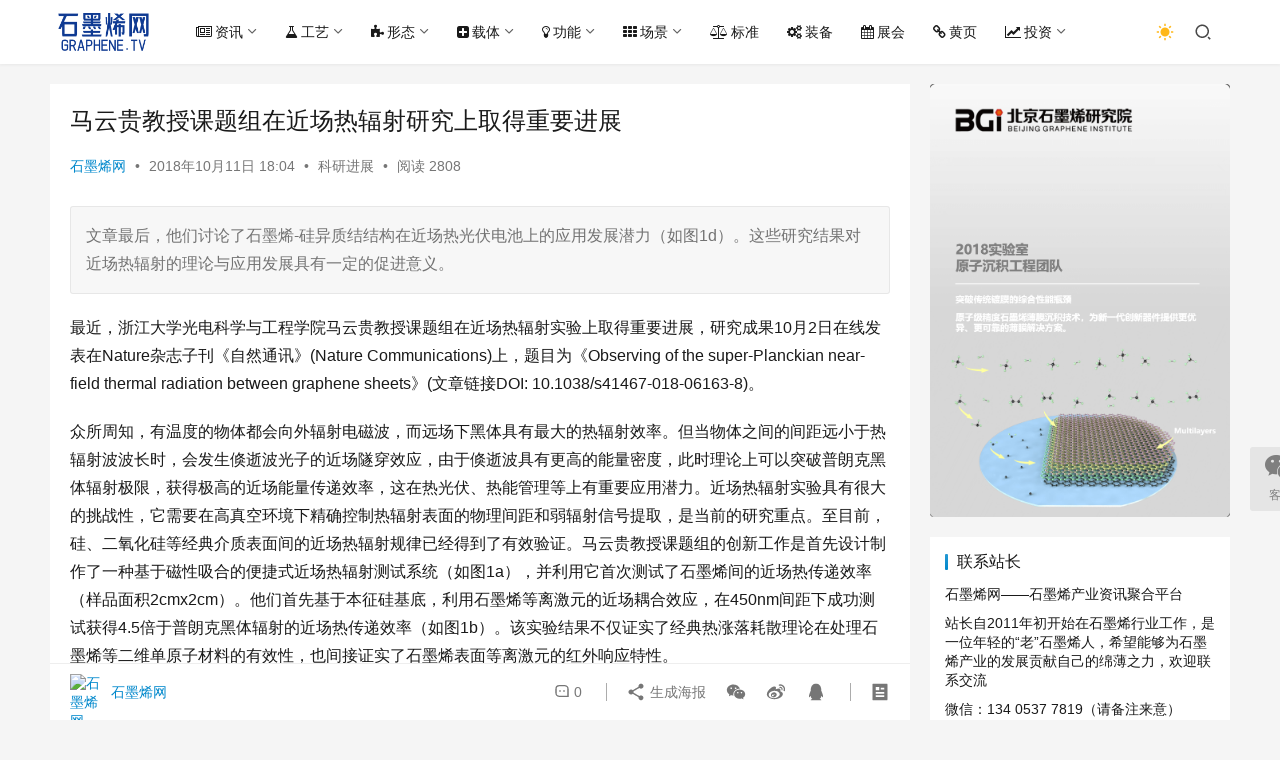

--- FILE ---
content_type: text/html; charset=UTF-8
request_url: http://www.graphene.tv/201810114587/
body_size: 18891
content:
<!DOCTYPE html>
<html lang="zh-CN">
<head>
    <meta charset="UTF-8">
    <meta http-equiv="X-UA-Compatible" content="IE=edge,chrome=1">
    <meta name="renderer" content="webkit">
    <meta name="viewport" content="width=device-width,initial-scale=1,maximum-scale=5">
    <title>马云贵教授课题组在近场热辐射研究上取得重要进展 | 石墨烯网</title>
    <meta name="keywords" content="浙江大学,马云贵">
<meta name="description" content="文章最后，他们讨论了石墨烯-硅异质结结构在近场热光伏电池上的应用发展潜力（如图1d）。这些研究结果对近场热辐射的理论与应用发展具有一定的促进意义。">
<meta property="og:type" content="article">
<meta property="og:url" content="http://www.graphene.tv/201810114587/">
<meta property="og:site_name" content="石墨烯网">
<meta property="og:title" content="马云贵教授课题组在近场热辐射研究上取得重要进展">
<meta property="og:image" content="http://www.graphene.tv/wp-content/uploads/20181008093709_19654.png">
<meta property="og:description" content="文章最后，他们讨论了石墨烯-硅异质结结构在近场热光伏电池上的应用发展潜力（如图1d）。这些研究结果对近场热辐射的理论与应用发展具有一定的促进意义。">
<link rel="canonical" href="http://www.graphene.tv/201810114587/">
<meta name="applicable-device" content="pc,mobile">
<meta http-equiv="Cache-Control" content="no-transform">
<link rel="shortcut icon" href="http://www.graphene.tv/wp-content/uploads/2023060714013270.png">
<link rel='stylesheet' id='stylesheet-css' href='//www.graphene.tv/wp-content/uploads/wpcom/style.6.16.6.1768778584.css?ver=6.16.6' type='text/css' media='all' />
<link rel='stylesheet' id='font-awesome-css' href='http://www.graphene.tv/wp-content/themes/justnews/themer/assets/css/font-awesome.css?ver=6.16.6' type='text/css' media='all' />
<link rel='stylesheet' id='wp-block-library-css' href='http://www.graphene.tv/wp-includes/css/dist/block-library/style.min.css?ver=6.5' type='text/css' media='all' />
<style id='classic-theme-styles-inline-css' type='text/css'>
/*! This file is auto-generated */
.wp-block-button__link{color:#fff;background-color:#32373c;border-radius:9999px;box-shadow:none;text-decoration:none;padding:calc(.667em + 2px) calc(1.333em + 2px);font-size:1.125em}.wp-block-file__button{background:#32373c;color:#fff;text-decoration:none}
</style>
<style id='global-styles-inline-css' type='text/css'>
body{--wp--preset--color--black: #000000;--wp--preset--color--cyan-bluish-gray: #abb8c3;--wp--preset--color--white: #ffffff;--wp--preset--color--pale-pink: #f78da7;--wp--preset--color--vivid-red: #cf2e2e;--wp--preset--color--luminous-vivid-orange: #ff6900;--wp--preset--color--luminous-vivid-amber: #fcb900;--wp--preset--color--light-green-cyan: #7bdcb5;--wp--preset--color--vivid-green-cyan: #00d084;--wp--preset--color--pale-cyan-blue: #8ed1fc;--wp--preset--color--vivid-cyan-blue: #0693e3;--wp--preset--color--vivid-purple: #9b51e0;--wp--preset--gradient--vivid-cyan-blue-to-vivid-purple: linear-gradient(135deg,rgba(6,147,227,1) 0%,rgb(155,81,224) 100%);--wp--preset--gradient--light-green-cyan-to-vivid-green-cyan: linear-gradient(135deg,rgb(122,220,180) 0%,rgb(0,208,130) 100%);--wp--preset--gradient--luminous-vivid-amber-to-luminous-vivid-orange: linear-gradient(135deg,rgba(252,185,0,1) 0%,rgba(255,105,0,1) 100%);--wp--preset--gradient--luminous-vivid-orange-to-vivid-red: linear-gradient(135deg,rgba(255,105,0,1) 0%,rgb(207,46,46) 100%);--wp--preset--gradient--very-light-gray-to-cyan-bluish-gray: linear-gradient(135deg,rgb(238,238,238) 0%,rgb(169,184,195) 100%);--wp--preset--gradient--cool-to-warm-spectrum: linear-gradient(135deg,rgb(74,234,220) 0%,rgb(151,120,209) 20%,rgb(207,42,186) 40%,rgb(238,44,130) 60%,rgb(251,105,98) 80%,rgb(254,248,76) 100%);--wp--preset--gradient--blush-light-purple: linear-gradient(135deg,rgb(255,206,236) 0%,rgb(152,150,240) 100%);--wp--preset--gradient--blush-bordeaux: linear-gradient(135deg,rgb(254,205,165) 0%,rgb(254,45,45) 50%,rgb(107,0,62) 100%);--wp--preset--gradient--luminous-dusk: linear-gradient(135deg,rgb(255,203,112) 0%,rgb(199,81,192) 50%,rgb(65,88,208) 100%);--wp--preset--gradient--pale-ocean: linear-gradient(135deg,rgb(255,245,203) 0%,rgb(182,227,212) 50%,rgb(51,167,181) 100%);--wp--preset--gradient--electric-grass: linear-gradient(135deg,rgb(202,248,128) 0%,rgb(113,206,126) 100%);--wp--preset--gradient--midnight: linear-gradient(135deg,rgb(2,3,129) 0%,rgb(40,116,252) 100%);--wp--preset--font-size--small: 13px;--wp--preset--font-size--medium: 20px;--wp--preset--font-size--large: 36px;--wp--preset--font-size--x-large: 42px;--wp--preset--spacing--20: 0.44rem;--wp--preset--spacing--30: 0.67rem;--wp--preset--spacing--40: 1rem;--wp--preset--spacing--50: 1.5rem;--wp--preset--spacing--60: 2.25rem;--wp--preset--spacing--70: 3.38rem;--wp--preset--spacing--80: 5.06rem;--wp--preset--shadow--natural: 6px 6px 9px rgba(0, 0, 0, 0.2);--wp--preset--shadow--deep: 12px 12px 50px rgba(0, 0, 0, 0.4);--wp--preset--shadow--sharp: 6px 6px 0px rgba(0, 0, 0, 0.2);--wp--preset--shadow--outlined: 6px 6px 0px -3px rgba(255, 255, 255, 1), 6px 6px rgba(0, 0, 0, 1);--wp--preset--shadow--crisp: 6px 6px 0px rgba(0, 0, 0, 1);}:where(.is-layout-flex){gap: 0.5em;}:where(.is-layout-grid){gap: 0.5em;}body .is-layout-flow > .alignleft{float: left;margin-inline-start: 0;margin-inline-end: 2em;}body .is-layout-flow > .alignright{float: right;margin-inline-start: 2em;margin-inline-end: 0;}body .is-layout-flow > .aligncenter{margin-left: auto !important;margin-right: auto !important;}body .is-layout-constrained > .alignleft{float: left;margin-inline-start: 0;margin-inline-end: 2em;}body .is-layout-constrained > .alignright{float: right;margin-inline-start: 2em;margin-inline-end: 0;}body .is-layout-constrained > .aligncenter{margin-left: auto !important;margin-right: auto !important;}body .is-layout-constrained > :where(:not(.alignleft):not(.alignright):not(.alignfull)){max-width: var(--wp--style--global--content-size);margin-left: auto !important;margin-right: auto !important;}body .is-layout-constrained > .alignwide{max-width: var(--wp--style--global--wide-size);}body .is-layout-flex{display: flex;}body .is-layout-flex{flex-wrap: wrap;align-items: center;}body .is-layout-flex > *{margin: 0;}body .is-layout-grid{display: grid;}body .is-layout-grid > *{margin: 0;}:where(.wp-block-columns.is-layout-flex){gap: 2em;}:where(.wp-block-columns.is-layout-grid){gap: 2em;}:where(.wp-block-post-template.is-layout-flex){gap: 1.25em;}:where(.wp-block-post-template.is-layout-grid){gap: 1.25em;}.has-black-color{color: var(--wp--preset--color--black) !important;}.has-cyan-bluish-gray-color{color: var(--wp--preset--color--cyan-bluish-gray) !important;}.has-white-color{color: var(--wp--preset--color--white) !important;}.has-pale-pink-color{color: var(--wp--preset--color--pale-pink) !important;}.has-vivid-red-color{color: var(--wp--preset--color--vivid-red) !important;}.has-luminous-vivid-orange-color{color: var(--wp--preset--color--luminous-vivid-orange) !important;}.has-luminous-vivid-amber-color{color: var(--wp--preset--color--luminous-vivid-amber) !important;}.has-light-green-cyan-color{color: var(--wp--preset--color--light-green-cyan) !important;}.has-vivid-green-cyan-color{color: var(--wp--preset--color--vivid-green-cyan) !important;}.has-pale-cyan-blue-color{color: var(--wp--preset--color--pale-cyan-blue) !important;}.has-vivid-cyan-blue-color{color: var(--wp--preset--color--vivid-cyan-blue) !important;}.has-vivid-purple-color{color: var(--wp--preset--color--vivid-purple) !important;}.has-black-background-color{background-color: var(--wp--preset--color--black) !important;}.has-cyan-bluish-gray-background-color{background-color: var(--wp--preset--color--cyan-bluish-gray) !important;}.has-white-background-color{background-color: var(--wp--preset--color--white) !important;}.has-pale-pink-background-color{background-color: var(--wp--preset--color--pale-pink) !important;}.has-vivid-red-background-color{background-color: var(--wp--preset--color--vivid-red) !important;}.has-luminous-vivid-orange-background-color{background-color: var(--wp--preset--color--luminous-vivid-orange) !important;}.has-luminous-vivid-amber-background-color{background-color: var(--wp--preset--color--luminous-vivid-amber) !important;}.has-light-green-cyan-background-color{background-color: var(--wp--preset--color--light-green-cyan) !important;}.has-vivid-green-cyan-background-color{background-color: var(--wp--preset--color--vivid-green-cyan) !important;}.has-pale-cyan-blue-background-color{background-color: var(--wp--preset--color--pale-cyan-blue) !important;}.has-vivid-cyan-blue-background-color{background-color: var(--wp--preset--color--vivid-cyan-blue) !important;}.has-vivid-purple-background-color{background-color: var(--wp--preset--color--vivid-purple) !important;}.has-black-border-color{border-color: var(--wp--preset--color--black) !important;}.has-cyan-bluish-gray-border-color{border-color: var(--wp--preset--color--cyan-bluish-gray) !important;}.has-white-border-color{border-color: var(--wp--preset--color--white) !important;}.has-pale-pink-border-color{border-color: var(--wp--preset--color--pale-pink) !important;}.has-vivid-red-border-color{border-color: var(--wp--preset--color--vivid-red) !important;}.has-luminous-vivid-orange-border-color{border-color: var(--wp--preset--color--luminous-vivid-orange) !important;}.has-luminous-vivid-amber-border-color{border-color: var(--wp--preset--color--luminous-vivid-amber) !important;}.has-light-green-cyan-border-color{border-color: var(--wp--preset--color--light-green-cyan) !important;}.has-vivid-green-cyan-border-color{border-color: var(--wp--preset--color--vivid-green-cyan) !important;}.has-pale-cyan-blue-border-color{border-color: var(--wp--preset--color--pale-cyan-blue) !important;}.has-vivid-cyan-blue-border-color{border-color: var(--wp--preset--color--vivid-cyan-blue) !important;}.has-vivid-purple-border-color{border-color: var(--wp--preset--color--vivid-purple) !important;}.has-vivid-cyan-blue-to-vivid-purple-gradient-background{background: var(--wp--preset--gradient--vivid-cyan-blue-to-vivid-purple) !important;}.has-light-green-cyan-to-vivid-green-cyan-gradient-background{background: var(--wp--preset--gradient--light-green-cyan-to-vivid-green-cyan) !important;}.has-luminous-vivid-amber-to-luminous-vivid-orange-gradient-background{background: var(--wp--preset--gradient--luminous-vivid-amber-to-luminous-vivid-orange) !important;}.has-luminous-vivid-orange-to-vivid-red-gradient-background{background: var(--wp--preset--gradient--luminous-vivid-orange-to-vivid-red) !important;}.has-very-light-gray-to-cyan-bluish-gray-gradient-background{background: var(--wp--preset--gradient--very-light-gray-to-cyan-bluish-gray) !important;}.has-cool-to-warm-spectrum-gradient-background{background: var(--wp--preset--gradient--cool-to-warm-spectrum) !important;}.has-blush-light-purple-gradient-background{background: var(--wp--preset--gradient--blush-light-purple) !important;}.has-blush-bordeaux-gradient-background{background: var(--wp--preset--gradient--blush-bordeaux) !important;}.has-luminous-dusk-gradient-background{background: var(--wp--preset--gradient--luminous-dusk) !important;}.has-pale-ocean-gradient-background{background: var(--wp--preset--gradient--pale-ocean) !important;}.has-electric-grass-gradient-background{background: var(--wp--preset--gradient--electric-grass) !important;}.has-midnight-gradient-background{background: var(--wp--preset--gradient--midnight) !important;}.has-small-font-size{font-size: var(--wp--preset--font-size--small) !important;}.has-medium-font-size{font-size: var(--wp--preset--font-size--medium) !important;}.has-large-font-size{font-size: var(--wp--preset--font-size--large) !important;}.has-x-large-font-size{font-size: var(--wp--preset--font-size--x-large) !important;}
.wp-block-navigation a:where(:not(.wp-element-button)){color: inherit;}
:where(.wp-block-post-template.is-layout-flex){gap: 1.25em;}:where(.wp-block-post-template.is-layout-grid){gap: 1.25em;}
:where(.wp-block-columns.is-layout-flex){gap: 2em;}:where(.wp-block-columns.is-layout-grid){gap: 2em;}
.wp-block-pullquote{font-size: 1.5em;line-height: 1.6;}
</style>
<script type="text/javascript" src="http://www.graphene.tv/wp-includes/js/jquery/jquery.min.js?ver=3.7.1" id="jquery-core-js"></script>
<script type="text/javascript" src="http://www.graphene.tv/wp-includes/js/jquery/jquery-migrate.min.js?ver=3.4.1" id="jquery-migrate-js"></script>
<link rel="EditURI" type="application/rsd+xml" title="RSD" href="http://www.graphene.tv/xmlrpc.php?rsd" />
<meta name="tec-api-version" content="v1"><meta name="tec-api-origin" content="http://www.graphene.tv"><link rel="https://theeventscalendar.com/" href="http://www.graphene.tv/wp-json/tribe/events/v1/" /><link rel="icon" href="http://www.graphene.tv/wp-content/uploads/2023060714013270-150x150.png" sizes="32x32" />
<link rel="icon" href="http://www.graphene.tv/wp-content/uploads/2023060714013270-300x300.png" sizes="192x192" />
<link rel="apple-touch-icon" href="http://www.graphene.tv/wp-content/uploads/2023060714013270-300x300.png" />
<meta name="msapplication-TileImage" content="http://www.graphene.tv/wp-content/uploads/2023060714013270-300x300.png" />
    <!--[if lte IE 11]><script src="http://www.graphene.tv/wp-content/themes/justnews/js/update.js"></script><![endif]-->
</head>
<body class="post-template-default single single-post postid-4587 single-format-standard tribe-no-js tribe-bar-is-disabled lang-cn el-boxed header-fixed style-by-toggle">
<header class="header">
    <div class="container">
        <div class="navbar-header">
            <button type="button" class="navbar-toggle collapsed" data-toggle="collapse" data-target=".navbar-collapse" aria-label="menu">
                <span class="icon-bar icon-bar-1"></span>
                <span class="icon-bar icon-bar-2"></span>
                <span class="icon-bar icon-bar-3"></span>
            </button>
                        <div class="logo">
                <a href="http://www.graphene.tv/" rel="home">
                    <img src="http://www.graphene.tv/wp-content/uploads/2023060714013561.png" alt="石墨烯网">
                </a>
            </div>
        </div>
        <div class="collapse navbar-collapse">
            <nav class="primary-menu"><ul id="menu-%e5%af%bc%e8%88%aa%e8%8f%9c%e5%8d%95" class="nav navbar-nav wpcom-adv-menu"><li class="menu-item menu-item-style menu-item-style2 menu-item-has-image dropdown"><a href="#" class="dropdown-toggle"><i class="wpcom-icon fa fa-newspaper-o menu-item-icon"></i>资讯</a>
<ul class="dropdown-menu menu-item-wrap menu-item-col-5">
	<li class="menu-item menu-item-has-image"><a href="http://www.graphene.tv/category/industry/"><img class="j-lazy menu-item-image" src="http://www.graphene.tv/wp-content/themes/justnews/themer/assets/images/lazy.png" data-original="//www.graphene.tv/wp-content/uploads/manufacturing.jpg" alt="产业新闻">产业新闻</a></li>
	<li class="menu-item menu-item-has-image"><a href="http://www.graphene.tv/category/project/"><img class="j-lazy menu-item-image" src="http://www.graphene.tv/wp-content/themes/justnews/themer/assets/images/lazy.png" data-original="//www.graphene.tv/wp-content/uploads/2025/08/project.jpg" alt="项目动态">项目动态</a></li>
	<li class="menu-item menu-item-has-image"><a href="http://www.graphene.tv/category/exhibition/"><img class="j-lazy menu-item-image" src="http://www.graphene.tv/wp-content/themes/justnews/themer/assets/images/lazy.png" data-original="//www.graphene.tv/wp-content/uploads/exhibition.jpg" alt="产品展览">产品展览</a></li>
	<li class="menu-item menu-item-has-image"><a href="http://www.graphene.tv/category/policy/"><img class="j-lazy menu-item-image" src="http://www.graphene.tv/wp-content/themes/justnews/themer/assets/images/lazy.png" data-original="//www.graphene.tv/wp-content/uploads/2018/03/policy.jpeg" alt="政策动向">政策动向</a></li>
	<li class="menu-item menu-item-has-image"><a href="http://www.graphene.tv/category/popular-science/"><img class="j-lazy menu-item-image" src="http://www.graphene.tv/wp-content/themes/justnews/themer/assets/images/lazy.png" data-original="//www.graphene.tv/wp-content/uploads/2025/08/popular-science.jpg" alt="科普研学">科普研学</a></li>
	<li class="menu-item current-post-ancestor current-post-parent active menu-item-has-image"><a href="http://www.graphene.tv/category/research/"><img class="j-lazy menu-item-image" src="http://www.graphene.tv/wp-content/themes/justnews/themer/assets/images/lazy.png" data-original="//www.graphene.tv/wp-content/uploads/research.jpeg" alt="科研进展">科研进展</a></li>
	<li class="menu-item menu-item-has-image"><a href="http://www.graphene.tv/category/report/"><img class="j-lazy menu-item-image" src="http://www.graphene.tv/wp-content/themes/justnews/themer/assets/images/lazy.png" data-original="//www.graphene.tv/wp-content/uploads/report.jpg" alt="研报资料">研报资料</a></li>
	<li class="menu-item menu-item-has-image"><a href="http://www.graphene.tv/category/interview/"><img class="j-lazy menu-item-image" src="http://www.graphene.tv/wp-content/themes/justnews/themer/assets/images/lazy.png" data-original="//www.graphene.tv/wp-content/uploads/2018/03/opinions.jpeg" alt="访谈评论">访谈评论</a></li>
	<li class="menu-item menu-item-has-image"><a href="http://www.graphene.tv/category/career/"><img class="j-lazy menu-item-image" src="http://www.graphene.tv/wp-content/themes/justnews/themer/assets/images/lazy.png" data-original="//www.graphene.tv/wp-content/uploads/career.jpeg" alt="工作机会">工作机会</a></li>
</ul>
</li>
<li class="menu-item menu-item-style menu-item-style2 menu-item-has-image dropdown"><a href="#" class="dropdown-toggle"><i class="wpcom-icon fa fa-flask menu-item-icon"></i>工艺</a>
<ul class="dropdown-menu menu-item-wrap menu-item-col-5">
	<li class="menu-item menu-item-object-special menu-item-has-image"><a href="http://www.graphene.tv/special/liquid-phase-exfoliation/"><img class="j-lazy menu-item-image" src="http://www.graphene.tv/wp-content/themes/justnews/themer/assets/images/lazy.png" data-original="//www.graphene.tv/wp-content/uploads/Liquid-Phase-Exfoliation.jpg" alt="液相剥离">液相剥离</a></li>
	<li class="menu-item menu-item-object-special menu-item-has-image"><a href="http://www.graphene.tv/special/supercritical-fluid/"><img class="j-lazy menu-item-image" src="http://www.graphene.tv/wp-content/themes/justnews/themer/assets/images/lazy.png" data-original="//www.graphene.tv/wp-content/uploads/supercritical-fluid.png" alt="超临界流体">超临界流体</a></li>
	<li class="menu-item menu-item-object-special menu-item-has-image"><a href="http://www.graphene.tv/special/jet/"><img class="j-lazy menu-item-image" src="http://www.graphene.tv/wp-content/themes/justnews/themer/assets/images/lazy.png" data-original="//www.graphene.tv/wp-content/uploads/2024/11/jet.png" alt="微射流">微射流</a></li>
	<li class="menu-item menu-item-object-special menu-item-has-image"><a href="http://www.graphene.tv/special/oxidation-reduction/"><img class="j-lazy menu-item-image" src="http://www.graphene.tv/wp-content/themes/justnews/themer/assets/images/lazy.png" data-original="//www.graphene.tv/wp-content/uploads/oxidation-reduction.jpeg" alt="氧化还原">氧化还原</a></li>
	<li class="menu-item menu-item-object-special menu-item-has-image"><a href="http://www.graphene.tv/special/electrochemical-exfoliation/"><img class="j-lazy menu-item-image" src="http://www.graphene.tv/wp-content/themes/justnews/themer/assets/images/lazy.png" data-original="//www.graphene.tv/wp-content/uploads/electrochemical-exfoliation.jpeg" alt="电化学剥离">电化学剥离</a></li>
	<li class="menu-item menu-item-object-special menu-item-has-image"><a href="http://www.graphene.tv/special/cvd/"><img class="j-lazy menu-item-image" src="http://www.graphene.tv/wp-content/themes/justnews/themer/assets/images/lazy.png" data-original="//www.graphene.tv/wp-content/uploads/cvd.jpeg" alt="化学气相沉积">化学气相沉积</a></li>
	<li class="menu-item menu-item-object-special menu-item-has-image"><a href="http://www.graphene.tv/special/%e8%bd%ac%e7%a7%bb%e8%bd%ac%e5%8d%b0/"><img class="j-lazy menu-item-image" src="http://www.graphene.tv/wp-content/themes/justnews/themer/assets/images/lazy.png" data-original="//www.graphene.tv/wp-content/uploads/2025/08/transfer.jpeg" alt="转移转印">转移转印</a></li>
	<li class="menu-item menu-item-object-special menu-item-has-image"><a href="http://www.graphene.tv/special/epitaxial-growth/"><img class="j-lazy menu-item-image" src="http://www.graphene.tv/wp-content/themes/justnews/themer/assets/images/lazy.png" data-original="//www.graphene.tv/wp-content/uploads/epitaxial-growth.jpeg" alt="外延生长">外延生长</a></li>
	<li class="menu-item menu-item-object-special menu-item-has-image"><a href="http://www.graphene.tv/special/flash/"><img class="j-lazy menu-item-image" src="http://www.graphene.tv/wp-content/themes/justnews/themer/assets/images/lazy.png" data-original="//www.graphene.tv/wp-content/uploads/flash.jpg" alt="闪蒸">闪蒸</a></li>
	<li class="menu-item menu-item-object-special menu-item-has-image"><a href="http://www.graphene.tv/special/laser-induced/"><img class="j-lazy menu-item-image" src="http://www.graphene.tv/wp-content/themes/justnews/themer/assets/images/lazy.png" data-original="//www.graphene.tv/wp-content/uploads/laser-inducement.jpg" alt="激光诱导">激光诱导</a></li>
	<li class="menu-item menu-item-object-special menu-item-has-image"><a href="http://www.graphene.tv/special/electric-arc/"><img class="j-lazy menu-item-image" src="http://www.graphene.tv/wp-content/themes/justnews/themer/assets/images/lazy.png" data-original="//www.graphene.tv/wp-content/uploads/Electric-arc.png" alt="电弧">电弧</a></li>
	<li class="menu-item menu-item-object-special menu-item-has-image"><a href="http://www.graphene.tv/special/microwave/"><img class="j-lazy menu-item-image" src="http://www.graphene.tv/wp-content/themes/justnews/themer/assets/images/lazy.png" data-original="//www.graphene.tv/wp-content/uploads/microwave.jpg" alt="微波">微波</a></li>
</ul>
</li>
<li class="menu-item menu-item-style menu-item-style2 menu-item-has-image dropdown"><a href="#" class="dropdown-toggle"><i class="wpcom-icon fa fa-puzzle-piece menu-item-icon"></i>形态</a>
<ul class="dropdown-menu menu-item-wrap menu-item-col-5">
	<li class="menu-item menu-item-object-special menu-item-has-image"><a href="http://www.graphene.tv/special/wafer/"><img class="j-lazy menu-item-image" src="http://www.graphene.tv/wp-content/themes/justnews/themer/assets/images/lazy.png" data-original="//www.graphene.tv/wp-content/uploads/2023/12/Wafer.png" alt="晶圆">晶圆</a></li>
	<li class="menu-item menu-item-object-special menu-item-has-image"><a href="http://www.graphene.tv/special/film/"><img class="j-lazy menu-item-image" src="http://www.graphene.tv/wp-content/themes/justnews/themer/assets/images/lazy.png" data-original="//www.graphene.tv/wp-content/uploads/2024/01/film.png" alt="薄膜">薄膜</a></li>
	<li class="menu-item menu-item-object-special"><a target="_blank" href="http://www.graphene.tv/special/transfer-free/">无转移</a></li>
	<li class="menu-item menu-item-object-special menu-item-has-image"><a href="http://www.graphene.tv/special/suspended-graphene/"><img class="j-lazy menu-item-image" src="http://www.graphene.tv/wp-content/themes/justnews/themer/assets/images/lazy.png" data-original="//www.graphene.tv/wp-content/uploads/2025/08/suspended-graphene.jpg" alt="悬浮石墨烯">悬浮石墨烯</a></li>
	<li class="menu-item menu-item-object-special menu-item-has-image"><a href="http://www.graphene.tv/special/magic-angle-graphene/"><img class="j-lazy menu-item-image" src="http://www.graphene.tv/wp-content/themes/justnews/themer/assets/images/lazy.png" data-original="http://www.graphene.tv/wp-content/uploads/superconductor.png" alt="魔角石墨烯">魔角石墨烯</a></li>
	<li class="menu-item menu-item-object-special menu-item-has-image"><a href="http://www.graphene.tv/special/rhombohedral-graphene/"><img class="j-lazy menu-item-image" src="http://www.graphene.tv/wp-content/themes/justnews/themer/assets/images/lazy.png" data-original="//www.graphene.tv/wp-content/uploads/2024/11/Rhombohedral-graphene.gif" alt="菱方石墨烯">菱方石墨烯</a></li>
	<li class="menu-item menu-item-object-special menu-item-has-image"><a href="http://www.graphene.tv/special/super-graphene-skinned-material/"><img class="j-lazy menu-item-image" src="http://www.graphene.tv/wp-content/themes/justnews/themer/assets/images/lazy.png" data-original="//www.graphene.tv/wp-content/uploads/2023/12/Super-Graphene-Skinned-Material.png" alt="超级蒙烯">超级蒙烯</a></li>
	<li class="menu-item menu-item-object-special menu-item-has-image"><a href="http://www.graphene.tv/special/qds/"><img class="j-lazy menu-item-image" src="http://www.graphene.tv/wp-content/themes/justnews/themer/assets/images/lazy.png" data-original="//www.graphene.tv/wp-content/uploads/2023/12/QDs.jpg" alt="量子点">量子点</a></li>
	<li class="menu-item menu-item-object-special menu-item-has-image"><a href="http://www.graphene.tv/special/nanoribbon/"><img class="j-lazy menu-item-image" src="http://www.graphene.tv/wp-content/themes/justnews/themer/assets/images/lazy.png" data-original="//www.graphene.tv/wp-content/uploads/2023/12/nanoribbon.jpg" alt="纳米带">纳米带</a></li>
	<li class="menu-item menu-item-object-special menu-item-has-image"><a href="http://www.graphene.tv/special/vertical-graphene/"><img class="j-lazy menu-item-image" src="http://www.graphene.tv/wp-content/themes/justnews/themer/assets/images/lazy.png" data-original="//www.graphene.tv/wp-content/uploads/2024/01/Vertical-Graphene.png" alt="垂直石墨烯">垂直石墨烯</a></li>
	<li class="menu-item menu-item-object-special menu-item-has-image"><a href="http://www.graphene.tv/special/self-assembled-film/"><img class="j-lazy menu-item-image" src="http://www.graphene.tv/wp-content/themes/justnews/themer/assets/images/lazy.png" data-original="//www.graphene.tv/wp-content/uploads/2024/01/Self-assembled-film.png" alt="自组装膜">自组装膜</a></li>
	<li class="menu-item menu-item-object-special menu-item-has-image"><a href="http://www.graphene.tv/special/aerogel/"><img class="j-lazy menu-item-image" src="http://www.graphene.tv/wp-content/themes/justnews/themer/assets/images/lazy.png" data-original="//www.graphene.tv/wp-content/uploads/2023/12/aerogel.jpg" alt="气凝胶">气凝胶</a></li>
	<li class="menu-item menu-item-object-special menu-item-has-image"><a href="http://www.graphene.tv/special/aquagel/"><img class="j-lazy menu-item-image" src="http://www.graphene.tv/wp-content/themes/justnews/themer/assets/images/lazy.png" data-original="//www.graphene.tv/wp-content/uploads/2023/12/Aquagel.jpeg" alt="水凝胶">水凝胶</a></li>
	<li class="menu-item menu-item-object-special menu-item-has-image"><a href="http://www.graphene.tv/special/conductive-ink/"><img class="j-lazy menu-item-image" src="http://www.graphene.tv/wp-content/themes/justnews/themer/assets/images/lazy.png" data-original="//www.graphene.tv/wp-content/uploads/conductive-ink.jpg" alt="导电油墨">导电油墨</a></li>
</ul>
</li>
<li class="menu-item menu-item-style menu-item-style2 menu-item-has-image dropdown"><a href="#" class="dropdown-toggle"><i class="wpcom-icon fa fa-plus-square menu-item-icon"></i>载体</a>
<ul class="dropdown-menu menu-item-wrap menu-item-col-5">
	<li class="menu-item menu-item-object-special menu-item-has-image"><a href="http://www.graphene.tv/special/alloy/"><img class="j-lazy menu-item-image" src="http://www.graphene.tv/wp-content/themes/justnews/themer/assets/images/lazy.png" data-original="//www.graphene.tv/wp-content/uploads/alloy.jpeg" alt="合金">合金</a></li>
	<li class="menu-item menu-item-object-special menu-item-has-image"><a href="http://www.graphene.tv/special/thermoplastic/"><img class="j-lazy menu-item-image" src="http://www.graphene.tv/wp-content/themes/justnews/themer/assets/images/lazy.png" data-original="//www.graphene.tv/wp-content/uploads/modified-plastics.jpeg" alt="热塑性塑料">热塑性塑料</a></li>
	<li class="menu-item menu-item-object-special menu-item-has-image"><a href="http://www.graphene.tv/special/thermoset-polymer/"><img class="j-lazy menu-item-image" src="http://www.graphene.tv/wp-content/themes/justnews/themer/assets/images/lazy.png" data-original="//www.graphene.tv/wp-content/uploads/2024/01/thermoset-polymer.jpg" alt="热固性树脂">热固性树脂</a></li>
	<li class="menu-item menu-item-object-special menu-item-has-image"><a href="http://www.graphene.tv/special/rubber-elastomers/"><img class="j-lazy menu-item-image" src="http://www.graphene.tv/wp-content/themes/justnews/themer/assets/images/lazy.png" data-original="//www.graphene.tv/wp-content/uploads/rubber.jpeg" alt="橡胶弹性体">橡胶弹性体</a></li>
	<li class="menu-item menu-item-object-special menu-item-has-image"><a href="http://www.graphene.tv/special/polysiloxane/"><img class="j-lazy menu-item-image" src="http://www.graphene.tv/wp-content/themes/justnews/themer/assets/images/lazy.png" data-original="//www.graphene.tv/wp-content/uploads/2024/01/polysiloxane.png" alt="有机硅树脂">有机硅树脂</a></li>
	<li class="menu-item menu-item-object-special menu-item-has-image"><a href="http://www.graphene.tv/special/silicate-material/"><img class="j-lazy menu-item-image" src="http://www.graphene.tv/wp-content/themes/justnews/themer/assets/images/lazy.png" data-original="//www.graphene.tv/wp-content/uploads/silicate-material.jpeg" alt="硅酸盐材料">硅酸盐材料</a></li>
	<li class="menu-item menu-item-object-special menu-item-has-image"><a href="http://www.graphene.tv/special/glass/"><img class="j-lazy menu-item-image" src="http://www.graphene.tv/wp-content/themes/justnews/themer/assets/images/lazy.png" data-original="//www.graphene.tv/wp-content/uploads/2023/12/glass.jpg" alt="玻璃">玻璃</a></li>
	<li class="menu-item menu-item-object-special menu-item-has-image"><a href="http://www.graphene.tv/special/ceramic/"><img class="j-lazy menu-item-image" src="http://www.graphene.tv/wp-content/themes/justnews/themer/assets/images/lazy.png" data-original="//www.graphene.tv/wp-content/uploads/2023/12/ceramic.jpeg" alt="陶瓷">陶瓷</a></li>
	<li class="menu-item menu-item-object-special menu-item-has-image"><a href="http://www.graphene.tv/special/high-performance-fibers/"><img class="j-lazy menu-item-image" src="http://www.graphene.tv/wp-content/themes/justnews/themer/assets/images/lazy.png" data-original="//www.graphene.tv/wp-content/uploads/High-Performance-Fibers.jpg" alt="高性能纤维">高性能纤维</a></li>
</ul>
</li>
<li class="menu-item menu-item-style menu-item-style2 menu-item-has-image dropdown"><a href="#" class="dropdown-toggle"><i class="wpcom-icon fa fa-lightbulb-o menu-item-icon"></i>功能</a>
<ul class="dropdown-menu menu-item-wrap menu-item-col-5">
	<li class="menu-item menu-item-object-special menu-item-has-image"><a href="http://www.graphene.tv/special/epitaxial-buffer/"><img class="j-lazy menu-item-image" src="http://www.graphene.tv/wp-content/themes/justnews/themer/assets/images/lazy.png" data-original="//www.graphene.tv/wp-content/uploads/2024/01/Epitaxial-buffer.png" alt="外延缓冲">外延缓冲</a></li>
	<li class="menu-item menu-item-object-special menu-item-has-image"><a href="http://www.graphene.tv/special/separate/"><img class="j-lazy menu-item-image" src="http://www.graphene.tv/wp-content/themes/justnews/themer/assets/images/lazy.png" data-original="//www.graphene.tv/wp-content/uploads/barrier-film.jpg" alt="分离阻隔">分离阻隔</a></li>
	<li class="menu-item menu-item-object-special menu-item-has-image"><a href="http://www.graphene.tv/special/support-layer/"><img class="j-lazy menu-item-image" src="http://www.graphene.tv/wp-content/themes/justnews/themer/assets/images/lazy.png" data-original="//www.graphene.tv/wp-content/uploads/2023/12/support-layer.png" alt="支撑支持">支撑支持</a></li>
	<li class="menu-item menu-item-object-special menu-item-has-image"><a href="http://www.graphene.tv/special/flexible-electronics/"><img class="j-lazy menu-item-image" src="http://www.graphene.tv/wp-content/themes/justnews/themer/assets/images/lazy.png" data-original="http://www.graphene.tv/wp-content/uploads/flexible-electronics.jpeg" alt="柔性器件">柔性器件</a></li>
	<li class="menu-item menu-item-object-special menu-item-has-image"><a href="http://www.graphene.tv/special/adsorbent/"><img class="j-lazy menu-item-image" src="http://www.graphene.tv/wp-content/themes/justnews/themer/assets/images/lazy.png" data-original="//www.graphene.tv/wp-content/uploads/environment.jpeg" alt="负载吸附">负载吸附</a></li>
	<li class="menu-item menu-item-object-special menu-item-has-image"><a href="http://www.graphene.tv/special/graphene-coated/"><img class="j-lazy menu-item-image" src="http://www.graphene.tv/wp-content/themes/justnews/themer/assets/images/lazy.png" data-original="//www.graphene.tv/wp-content/uploads/2025/08/Graphene-Coated.jpg" alt="包覆保护">包覆保护</a></li>
	<li class="menu-item menu-item-object-special menu-item-has-image"><a href="http://www.graphene.tv/special/electric-heating/"><img class="j-lazy menu-item-image" src="http://www.graphene.tv/wp-content/themes/justnews/themer/assets/images/lazy.png" data-original="//www.graphene.tv/wp-content/uploads/2023/12/electric-heating.png" alt="电致加热">电致加热</a></li>
	<li class="menu-item menu-item-object-special menu-item-has-image"><a href="http://www.graphene.tv/special/photothermal/"><img class="j-lazy menu-item-image" src="http://www.graphene.tv/wp-content/themes/justnews/themer/assets/images/lazy.png" data-original="//www.graphene.tv/wp-content/uploads/Photothermal.png" alt="光热材料">光热材料</a></li>
	<li class="menu-item menu-item-object-special menu-item-has-image"><a href="http://www.graphene.tv/special/thermal-conduction/"><img class="j-lazy menu-item-image" src="http://www.graphene.tv/wp-content/themes/justnews/themer/assets/images/lazy.png" data-original="//www.graphene.tv/wp-content/uploads/2024/01/thermal-conduction.jpg" alt="导热散热">导热散热</a></li>
	<li class="menu-item menu-item-object-special menu-item-has-image"><a href="http://www.graphene.tv/special/electrostatic-dissipation/"><img class="j-lazy menu-item-image" src="http://www.graphene.tv/wp-content/themes/justnews/themer/assets/images/lazy.png" data-original="//www.graphene.tv/wp-content/uploads/2024/01/electrostatic-dissipation.jpg" alt="静电耗散">静电耗散</a></li>
	<li class="menu-item menu-item-object-special menu-item-has-image"><a href="http://www.graphene.tv/special/emc/"><img class="j-lazy menu-item-image" src="http://www.graphene.tv/wp-content/themes/justnews/themer/assets/images/lazy.png" data-original="//www.graphene.tv/wp-content/uploads/absorbing-shielding.jpeg" alt="电磁屏蔽">电磁屏蔽</a></li>
	<li class="menu-item menu-item-object-special menu-item-has-image"><a href="http://www.graphene.tv/special/microwave-absorbing/"><img class="j-lazy menu-item-image" src="http://www.graphene.tv/wp-content/themes/justnews/themer/assets/images/lazy.png" data-original="//www.graphene.tv/wp-content/uploads/microwave-absorbing.jpeg" alt="吸波隐身">吸波隐身</a></li>
	<li class="menu-item menu-item-object-special menu-item-has-image"><a href="http://www.graphene.tv/special/mechanics-enhanced/"><img class="j-lazy menu-item-image" src="http://www.graphene.tv/wp-content/themes/justnews/themer/assets/images/lazy.png" data-original="//www.graphene.tv/wp-content/uploads/2024/01/Mechanics-enhanced.jpeg" alt="力学增强">力学增强</a></li>
	<li class="menu-item menu-item-object-special menu-item-has-image"><a href="http://www.graphene.tv/special/friction-reducing-and-anti-wear/"><img class="j-lazy menu-item-image" src="http://www.graphene.tv/wp-content/themes/justnews/themer/assets/images/lazy.png" data-original="//www.graphene.tv/wp-content/uploads/2024/01/friction-reducing-and-anti-wear.jpg" alt="减摩抗磨">减摩抗磨</a></li>
</ul>
</li>
<li class="menu-item menu-item-style menu-item-style2 menu-item-has-image dropdown"><a href="#" class="dropdown-toggle"><i class="wpcom-icon fa fa-th menu-item-icon"></i>场景</a>
<ul class="dropdown-menu menu-item-wrap menu-item-col-5">
	<li class="menu-item menu-item-object-special menu-item-has-image"><a href="http://www.graphene.tv/special/superconductor/"><img class="j-lazy menu-item-image" src="http://www.graphene.tv/wp-content/themes/justnews/themer/assets/images/lazy.png" data-original="//www.graphene.tv/wp-content/uploads/superconductor.png" alt="超导体">超导体</a></li>
	<li class="menu-item menu-item-object-special menu-item-has-image"><a href="http://www.graphene.tv/special/transistor/"><img class="j-lazy menu-item-image" src="http://www.graphene.tv/wp-content/themes/justnews/themer/assets/images/lazy.png" data-original="//www.graphene.tv/wp-content/uploads/semiconductor.jpeg" alt="晶体管">晶体管</a></li>
	<li class="menu-item menu-item-object-special menu-item-has-image"><a href="http://www.graphene.tv/special/optoelectronic-devices/"><img class="j-lazy menu-item-image" src="http://www.graphene.tv/wp-content/themes/justnews/themer/assets/images/lazy.png" data-original="//www.graphene.tv/wp-content/uploads/optical-communication.png" alt="光电器件">光电器件</a></li>
	<li class="menu-item menu-item-object-special menu-item-has-image"><a href="http://www.graphene.tv/special/acoustics/"><img class="j-lazy menu-item-image" src="http://www.graphene.tv/wp-content/themes/justnews/themer/assets/images/lazy.png" data-original="//www.graphene.tv/wp-content/uploads/2024/04/acoustics.jpeg" alt="声学器件">声学器件</a></li>
	<li class="menu-item menu-item-object-special menu-item-has-image"><a href="http://www.graphene.tv/special/heterojunction-device/"><img class="j-lazy menu-item-image" src="http://www.graphene.tv/wp-content/themes/justnews/themer/assets/images/lazy.png" data-original="//www.graphene.tv/wp-content/uploads/2024/04/heterojunction-device.jpg" alt="异质结构">异质结构</a></li>
	<li class="menu-item menu-item-object-special menu-item-has-image"><a href="http://www.graphene.tv/special/sensor/"><img class="j-lazy menu-item-image" src="http://www.graphene.tv/wp-content/themes/justnews/themer/assets/images/lazy.png" data-original="//www.graphene.tv/wp-content/uploads/Sensor.png" alt="传感器">传感器</a></li>
	<li class="menu-item menu-item-object-special menu-item-has-image"><a href="http://www.graphene.tv/special/mems/"><img class="j-lazy menu-item-image" src="http://www.graphene.tv/wp-content/themes/justnews/themer/assets/images/lazy.png" data-original="//www.graphene.tv/wp-content/uploads/2024/01/mems.png" alt="MEMS">MEMS</a></li>
	<li class="menu-item menu-item-object-special menu-item-has-image"><a href="http://www.graphene.tv/special/e-skin/"><img class="j-lazy menu-item-image" src="http://www.graphene.tv/wp-content/themes/justnews/themer/assets/images/lazy.png" data-original="http://www.graphene.tv/wp-content/uploads/E-skin.jpeg" alt="电子皮肤">电子皮肤</a></li>
	<li class="menu-item menu-item-object-special menu-item-has-image"><a href="http://www.graphene.tv/special/electrode/"><img class="j-lazy menu-item-image" src="http://www.graphene.tv/wp-content/themes/justnews/themer/assets/images/lazy.png" data-original="//www.graphene.tv/wp-content/uploads/2024/01/medical-electrode.png" alt="电极">电极</a></li>
	<li class="menu-item menu-item-object-special menu-item-has-image"><a href="http://www.graphene.tv/special/transparency-electrode/"><img class="j-lazy menu-item-image" src="http://www.graphene.tv/wp-content/themes/justnews/themer/assets/images/lazy.png" data-original="//www.graphene.tv/wp-content/uploads/2024/01/transparency-electrode.png" alt="透明电极">透明电极</a></li>
	<li class="menu-item menu-item-object-special menu-item-has-image"><a href="http://www.graphene.tv/special/oled/"><img class="j-lazy menu-item-image" src="http://www.graphene.tv/wp-content/themes/justnews/themer/assets/images/lazy.png" data-original="//www.graphene.tv/wp-content/uploads/2024/01/OLED.jpg" alt="OLED">OLED</a></li>
	<li class="menu-item menu-item-object-special menu-item-has-image"><a href="http://www.graphene.tv/special/ultracapacitor/"><img class="j-lazy menu-item-image" src="http://www.graphene.tv/wp-content/themes/justnews/themer/assets/images/lazy.png" data-original="//www.graphene.tv/wp-content/uploads/ultracapacitor.png" alt="超级电容器">超级电容器</a></li>
	<li class="menu-item menu-item-object-special menu-item-has-image"><a href="http://www.graphene.tv/special/li-ion-battery/"><img class="j-lazy menu-item-image" src="http://www.graphene.tv/wp-content/themes/justnews/themer/assets/images/lazy.png" data-original="//www.graphene.tv/wp-content/uploads/Battery.png" alt="锂离子电池">锂离子电池</a></li>
	<li class="menu-item menu-item-object-special menu-item-has-image"><a href="http://www.graphene.tv/special/anode-material/"><img class="j-lazy menu-item-image" src="http://www.graphene.tv/wp-content/themes/justnews/themer/assets/images/lazy.png" data-original="//www.graphene.tv/wp-content/uploads/anode-material.jpg" alt="石墨负极">石墨负极</a></li>
	<li class="menu-item menu-item-object-special menu-item-has-image"><a href="http://www.graphene.tv/special/silicon-carbon-anode/"><img class="j-lazy menu-item-image" src="http://www.graphene.tv/wp-content/themes/justnews/themer/assets/images/lazy.png" data-original="//www.graphene.tv/wp-content/uploads/Silicon-carbon-anode.png" alt="硅碳负极">硅碳负极</a></li>
	<li class="menu-item menu-item-object-special menu-item-has-image"><a href="http://www.graphene.tv/special/conductive-paste/"><img class="j-lazy menu-item-image" src="http://www.graphene.tv/wp-content/themes/justnews/themer/assets/images/lazy.png" data-original="//www.graphene.tv/wp-content/uploads/conductive-paste.jpg" alt="导电添加剂">导电添加剂</a></li>
	<li class="menu-item menu-item-object-special menu-item-has-image"><a href="http://www.graphene.tv/special/solvent-free-dry-electrodes/"><img class="j-lazy menu-item-image" src="http://www.graphene.tv/wp-content/themes/justnews/themer/assets/images/lazy.png" data-original="//www.graphene.tv/wp-content/uploads/2023/12/solvent-free-dry-electrodes.jpg" alt="干法电极">干法电极</a></li>
	<li class="menu-item menu-item-object-special menu-item-has-image"><a href="http://www.graphene.tv/special/lead-carbon-battery/"><img class="j-lazy menu-item-image" src="http://www.graphene.tv/wp-content/themes/justnews/themer/assets/images/lazy.png" data-original="//www.graphene.tv/wp-content/uploads/Lead-Carbon-Battery.png" alt="铅碳电池">铅碳电池</a></li>
	<li class="menu-item menu-item-object-special menu-item-has-image"><a href="http://www.graphene.tv/special/perovskite/"><img class="j-lazy menu-item-image" src="http://www.graphene.tv/wp-content/themes/justnews/themer/assets/images/lazy.png" data-original="//www.graphene.tv/wp-content/uploads/2024/01/Perovskite.jpeg" alt="钙钛矿">钙钛矿</a></li>
	<li class="menu-item menu-item-object-special menu-item-has-image"><a href="http://www.graphene.tv/special/fuel-cell/"><img class="j-lazy menu-item-image" src="http://www.graphene.tv/wp-content/themes/justnews/themer/assets/images/lazy.png" data-original="//www.graphene.tv/wp-content/uploads/2024/01/Fuel-cell.jpg" alt="燃料电池">燃料电池</a></li>
	<li class="menu-item menu-item-object-special menu-item-has-image"><a href="http://www.graphene.tv/special/li-s-batteries/"><img class="j-lazy menu-item-image" src="http://www.graphene.tv/wp-content/themes/justnews/themer/assets/images/lazy.png" data-original="//www.graphene.tv/wp-content/uploads/Li-S-batteries.jpg" alt="锂硫电池">锂硫电池</a></li>
	<li class="menu-item menu-item-object-special menu-item-has-image"><a href="http://www.graphene.tv/special/na-ion-battery/"><img class="j-lazy menu-item-image" src="http://www.graphene.tv/wp-content/themes/justnews/themer/assets/images/lazy.png" data-original="//www.graphene.tv/wp-content/uploads/na-ion-battery.jpeg" alt="钠离子电池">钠离子电池</a></li>
	<li class="menu-item menu-item-object-special menu-item-has-image"><a href="http://www.graphene.tv/special/potassium-ion-batteries/"><img class="j-lazy menu-item-image" src="http://www.graphene.tv/wp-content/themes/justnews/themer/assets/images/lazy.png" data-original="//www.graphene.tv/wp-content/uploads/2023/12/potassium-ion-batteries.png" alt="钾离子电池">钾离子电池</a></li>
	<li class="menu-item menu-item-object-special menu-item-has-image"><a href="http://www.graphene.tv/special/aluminium-ion-battery/"><img class="j-lazy menu-item-image" src="http://www.graphene.tv/wp-content/themes/justnews/themer/assets/images/lazy.png" data-original="//www.graphene.tv/wp-content/uploads/Aluminium-ion-battery.jpg" alt="铝离子电池">铝离子电池</a></li>
	<li class="menu-item menu-item-object-special menu-item-has-image"><a href="http://www.graphene.tv/special/heat-dissipation-film/"><img class="j-lazy menu-item-image" src="http://www.graphene.tv/wp-content/themes/justnews/themer/assets/images/lazy.png" data-original="//www.graphene.tv/wp-content/uploads/Heat-dissipation-film.png" alt="导热膜">导热膜</a></li>
	<li class="menu-item menu-item-object-special menu-item-has-image"><a href="http://www.graphene.tv/special/heat-dissipation-coating/"><img class="j-lazy menu-item-image" src="http://www.graphene.tv/wp-content/themes/justnews/themer/assets/images/lazy.png" data-original="//www.graphene.tv/wp-content/uploads/Heat-dissipation-coating.png" alt="散热涂料">散热涂料</a></li>
	<li class="menu-item menu-item-object-special"><a href="http://www.graphene.tv/special/%e5%af%bc%e7%83%ad%e6%b5%81%e4%bd%93/">导热流体</a></li>
	<li class="menu-item menu-item-object-special menu-item-has-image"><a href="http://www.graphene.tv/special/tim/"><img class="j-lazy menu-item-image" src="http://www.graphene.tv/wp-content/themes/justnews/themer/assets/images/lazy.png" data-original="//www.graphene.tv/wp-content/uploads/tim.jpeg" alt="热界面材料">热界面材料</a></li>
	<li class="menu-item menu-item-object-special menu-item-has-image"><a href="http://www.graphene.tv/special/rfid/"><img class="j-lazy menu-item-image" src="http://www.graphene.tv/wp-content/themes/justnews/themer/assets/images/lazy.png" data-original="http://www.graphene.tv/wp-content/uploads/rfid.jpg" alt="射频天线">射频天线</a></li>
	<li class="menu-item menu-item-object-special menu-item-has-image"><a href="http://www.graphene.tv/special/frp/"><img class="j-lazy menu-item-image" src="http://www.graphene.tv/wp-content/themes/justnews/themer/assets/images/lazy.png" data-original="//www.graphene.tv/wp-content/uploads/frp.jpeg" alt="纤维增强复材">纤维增强复材</a></li>
	<li class="menu-item menu-item-object-special menu-item-has-image"><a href="http://www.graphene.tv/special/concrete/"><img class="j-lazy menu-item-image" src="http://www.graphene.tv/wp-content/themes/justnews/themer/assets/images/lazy.png" data-original="//www.graphene.tv/wp-content/uploads/2023/12/concrete.jpeg" alt="混凝土">混凝土</a></li>
	<li class="menu-item menu-item-object-special menu-item-has-image"><a href="http://www.graphene.tv/special/tyre/"><img class="j-lazy menu-item-image" src="http://www.graphene.tv/wp-content/themes/justnews/themer/assets/images/lazy.png" data-original="//www.graphene.tv/wp-content/uploads/2023/12/tyre.png" alt="轮胎">轮胎</a></li>
	<li class="menu-item menu-item-object-special menu-item-has-image"><a href="http://www.graphene.tv/special/catalyst/"><img class="j-lazy menu-item-image" src="http://www.graphene.tv/wp-content/themes/justnews/themer/assets/images/lazy.png" data-original="//www.graphene.tv/wp-content/uploads/catalyst.jpeg" alt="催化剂">催化剂</a></li>
	<li class="menu-item menu-item-object-special menu-item-has-image"><a href="http://www.graphene.tv/special/functional-coatings/"><img class="j-lazy menu-item-image" src="http://www.graphene.tv/wp-content/themes/justnews/themer/assets/images/lazy.png" data-original="//www.graphene.tv/wp-content/uploads/coating.png" alt="功能涂层">功能涂层</a></li>
	<li class="menu-item menu-item-object-special menu-item-has-image"><a href="http://www.graphene.tv/special/lubricant/"><img class="j-lazy menu-item-image" src="http://www.graphene.tv/wp-content/themes/justnews/themer/assets/images/lazy.png" data-original="//www.graphene.tv/wp-content/uploads/lubricant.jpeg" alt="润滑油脂">润滑油脂</a></li>
	<li class="menu-item menu-item-object-special menu-item-has-image"><a href="http://www.graphene.tv/special/membrane/"><img class="j-lazy menu-item-image" src="http://www.graphene.tv/wp-content/themes/justnews/themer/assets/images/lazy.png" data-original="//www.graphene.tv/wp-content/uploads/membrane.jpg" alt="分离膜">分离膜</a></li>
	<li class="menu-item menu-item-object-special menu-item-has-image"><a href="http://www.graphene.tv/special/nanofiltration-membrane/"><img class="j-lazy menu-item-image" src="http://www.graphene.tv/wp-content/themes/justnews/themer/assets/images/lazy.png" data-original="//www.graphene.tv/wp-content/uploads/2024/01/Nanofiltration-membrane.jpg" alt="纳滤膜">纳滤膜</a></li>
	<li class="menu-item menu-item-object-special menu-item-has-image"><a href="http://www.graphene.tv/special/desalination/"><img class="j-lazy menu-item-image" src="http://www.graphene.tv/wp-content/themes/justnews/themer/assets/images/lazy.png" data-original="//www.graphene.tv/wp-content/uploads/2023/12/Desalination.jpg" alt="海水淡化">海水淡化</a></li>
	<li class="menu-item menu-item-object-special menu-item-has-image"><a href="http://www.graphene.tv/special/ccus/"><img class="j-lazy menu-item-image" src="http://www.graphene.tv/wp-content/themes/justnews/themer/assets/images/lazy.png" data-original="//www.graphene.tv/wp-content/uploads/2024/01/ccus.jpeg" alt="CCUS">CCUS</a></li>
	<li class="menu-item menu-item-object-special menu-item-has-image"><a href="http://www.graphene.tv/special/heating/"><img class="j-lazy menu-item-image" src="http://www.graphene.tv/wp-content/themes/justnews/themer/assets/images/lazy.png" data-original="http://www.graphene.tv/wp-content/uploads/industrial-heating.jpg" alt="烘烤加热">烘烤加热</a></li>
	<li class="menu-item menu-item-object-special menu-item-has-image"><a href="http://www.graphene.tv/special/warm/"><img class="j-lazy menu-item-image" src="http://www.graphene.tv/wp-content/themes/justnews/themer/assets/images/lazy.png" data-original="http://www.graphene.tv/wp-content/uploads/electrothermal.jpg" alt="供暖取暖">供暖取暖</a></li>
	<li class="menu-item menu-item-object-special menu-item-has-image"><a href="http://www.graphene.tv/special/biomedicine/"><img class="j-lazy menu-item-image" src="http://www.graphene.tv/wp-content/themes/justnews/themer/assets/images/lazy.png" data-original="http://www.graphene.tv/wp-content/uploads/biomedicine.jpeg" alt="生物医药">生物医药</a></li>
	<li class="menu-item menu-item-object-special menu-item-has-image"><a href="http://www.graphene.tv/special/healthy/"><img class="j-lazy menu-item-image" src="http://www.graphene.tv/wp-content/themes/justnews/themer/assets/images/lazy.png" data-original="http://www.graphene.tv/wp-content/uploads/healthy.jpeg" alt="健康保健">健康保健</a></li>
	<li class="menu-item menu-item-object-special menu-item-has-image"><a href="http://www.graphene.tv/special/textile/"><img class="j-lazy menu-item-image" src="http://www.graphene.tv/wp-content/themes/justnews/themer/assets/images/lazy.png" data-original="//www.graphene.tv/wp-content/uploads/Textile.png" alt="纺织面料">纺织面料</a></li>
	<li class="menu-item menu-item-object-special"><a href="http://www.graphene.tv/special/afs/">农林牧渔</a></li>
</ul>
</li>
<li class="menu-item menu-item-object-special menu-item-has-image"><a href="http://www.graphene.tv/special/standard/"><i class="wpcom-icon fa fa-balance-scale menu-item-icon"></i>标准</a></li>
<li class="menu-item menu-item-object-special menu-item-has-image"><a href="http://www.graphene.tv/special/equipment/"><i class="wpcom-icon fa fa-cogs menu-item-icon"></i>装备</a></li>
<li class="menu-item menu-item-has-image"><a href="http://www.graphene.tv/events/"><i class="wpcom-icon fa fa-calendar menu-item-icon"></i>展会</a></li>
<li class="menu-item menu-item-has-image"><a href="http://www.graphene.tv/links/"><i class="wpcom-icon fa fa-chain menu-item-icon"></i>黄页</a></li>
<li class="menu-item menu-item-has-image dropdown"><a href="#" class="dropdown-toggle"><i class="wpcom-icon fa fa-line-chart menu-item-icon"></i>投资</a>
<ul class="dropdown-menu menu-item-wrap menu-item-col-3">
	<li class="menu-item"><a href="http://www.graphene.tv/category/financing-cases/">融资事件</a></li>
	<li class="menu-item"><a href="http://www.graphene.tv/category/roadshow/">路演活动</a></li>
	<li class="menu-item"><a href="http://www.graphene.tv/category/%e4%ba%a7%e6%8a%95%e6%94%bf%e7%ad%96/">产投政策</a></li>
</ul>
</li>
</ul></nav>            <div class="navbar-action">
                                    <div class="dark-style-toggle"><i class="wpcom-icon wi"><svg aria-hidden="true"><use xlink:href="#wi-sun-fill"></use></svg></i></div>
                    <script> if (window.localStorage) { var dark = localStorage.getItem('darkStyle'); var toggle = document.querySelector('.dark-style-toggle');if(dark == 1 && !toggle.classList.contains('active')){ document.body.classList.add('style-for-dark');toggle.classList.add('active'); toggle.querySelector('use').setAttributeNS('http://www.w3.org/1999/xlink', 'xlink:href', '#wi-moon-fill'); }else if(dark == 0 && toggle.classList.contains('active')){ document.body.classList.remove('style-for-dark'); toggle.classList.remove('active'); toggle.querySelector('use').setAttributeNS('http://www.w3.org/1999/xlink', 'xlink:href', '#wi-sun-fill'); } } </script>
                                <div class="navbar-search-icon j-navbar-search"><i class="wpcom-icon wi"><svg aria-hidden="true"><use xlink:href="#wi-search"></use></svg></i></div>
                                            </div>
            <form class="navbar-search" action="http://www.graphene.tv" method="get" role="search">
                <div class="navbar-search-inner">
                    <i class="wpcom-icon wi navbar-search-close"><svg aria-hidden="true"><use xlink:href="#wi-close"></use></svg></i>                    <input type="text" name="s" class="navbar-search-input" autocomplete="off" placeholder="输入关键词搜索..." value="">
                    <button class="navbar-search-btn" type="submit" aria-label="Search"><i class="wpcom-icon wi"><svg aria-hidden="true"><use xlink:href="#wi-search"></use></svg></i></button>
                </div>
            </form>
        </div><!-- /.navbar-collapse -->
    </div><!-- /.container -->
</header>
<div id="wrap">    <div class="wrap container">
                <main class="main">
                            <article id="post-4587" class="post-4587 post type-post status-publish format-standard has-post-thumbnail hentry category-research tag-31 tag-856 entry">
                    <div class="entry-main">
                                                                        <div class="entry-head">
                            <h1 class="entry-title">马云贵教授课题组在近场热辐射研究上取得重要进展</h1>
                            <div class="entry-info">
                                                                    <span class="vcard">
                                        <a class="nickname url fn j-user-card" data-user="1" href="http://www.graphene.tv/author/graphene/">石墨烯网</a>
                                    </span>
                                    <span class="dot">•</span>
                                                                <time class="entry-date published" datetime="2018-10-11T18:04:30+08:00" pubdate>
                                    2018年10月11日 18:04                                </time>
                                <span class="dot">•</span>
                                <a href="http://www.graphene.tv/category/research/" rel="category tag">科研进展</a>                                                                        <span class="dot">•</span>
                                        <span>阅读 2808</span>
                                                                </div>
                        </div>
                        
                                                    <div class="entry-excerpt entry-summary">
                                <p>文章最后，他们讨论了石墨烯-硅异质结结构在近场热光伏电池上的应用发展潜力（如图1d）。这些研究结果对近场热辐射的理论与应用发展具有一定的促进意义。</p>
                            </div>
                                                <div class="entry-content">
                            <p class="p_text_indent_2">最近，浙江大学光电科学与工程学院马云贵教授课题组在近场热辐射实验上取得重要进展，研究成果10月2日在线发表在Nature杂志子刊《自然通讯》(Nature Communications)上，题目为《Observing of the super-Planckian near-field thermal radiation between graphene sheets》(文章链接DOI: 10.1038/s41467-018-06163-8)。</p>
<div>
<p class="p_text_indent_2">众所周知，有温度的物体都会向外辐射电磁波，而远场下黑体具有最大的热辐射效率。但当物体之间的间距远小于热辐射波波长时，会发生倏逝波光子的近场隧穿效应，由于倏逝波具有更高的能量密度，此时理论上可以突破普朗克黑体辐射极限，获得极高的近场能量传递效率，这在热光伏、热能管理等上有重要应用潜力。近场热辐射实验具有很大的挑战性，它需要在高真空环境下精确控制热辐射表面的物理间距和弱辐射信号提取，是当前的研究重点。至目前，硅、二氧化硅等经典介质表面间的近场热辐射规律已经得到了有效验证。马云贵教授课题组的创新工作是首先设计制作了一种基于磁性吸合的便捷式近场热辐射测试系统（如图1a），并利用它首次测试了石墨烯间的近场热传递效率（样品面积2cmx2cm）。他们首先基于本征硅基底，利用石墨烯等离激元的近场耦合效应，在450nm间距下成功测试获得4.5倍于普朗克黑体辐射的近场热传递效率（如图1b）。该实验结果不仅证实了经典热涨落耗散理论在处理石墨烯等二维单原子材料的有效性，也间接证实了石墨烯表面等离激元的红外响应特性。</p>
<p><noscript><img fetchpriority="high" decoding="async" alt="马云贵教授课题组在近场热辐射研究上取得重要进展" src="http://www.graphene.tv/wp-content/uploads/20181008093709_19654.png" width="700" height="496" border="0" hspace="0" vspace="0" /></noscript><img fetchpriority="high" decoding="async" class="j-lazy" alt="马云贵教授课题组在近场热辐射研究上取得重要进展" src="http://www.graphene.tv/wp-content/themes/justnews/themer/assets/images/lazy.png" data-original="http://www.graphene.tv/wp-content/uploads/20181008093709_19654.png" width="700" height="496" border="0" hspace="0" vspace="0" /></p>
<p>图1 石墨烯-硅异质结构间的近场热传递。(a)测试装置示意图；(b)石墨烯-本征硅间的热传递功率；(c)石墨烯-掺杂硅间的热传递功率；(d)石墨烯-硅间的热光伏电池结构示意图；</p>
<p class="p_text_indent_2">在上面实验基础上，他们进一步使用高掺杂硅基底，利用此时硅-石墨烯之间的肖特基结效应，对石墨烯费米面进行了调制，并研究了此时近场热辐射的变化规律，实验结果与热涨落耗散理论也表现出高度的一致性（如图1c）。文章最后，他们讨论了石墨烯-硅异质结结构在近场热光伏电池上的应用发展潜力（如图1d）。这些研究结果对近场热辐射的理论与应用发展具有一定的促进意义。</p>
<p class="p_text_indent_2">该论文的第一作者为研究生杨将同学，通讯作者为马云贵教授。该工作获得了国家重大研究计划重点专项、国家自然科学基金以及浙江省自然科学基金的经费支持。</p>
</div>
                                                        <div class="entry-copyright"><p>本文来自<span><a href="https://www.zju.edu.cn/2018/1011/c502a874701/pagem.htm" target="_blank">浙江大学</a></span>，本文观点不代表石墨烯网立场，转载请联系原作者。</p></div>                        </div>

                        <div class="entry-tag"><a href="http://www.graphene.tv/tag/%e6%b5%99%e6%b1%9f%e5%a4%a7%e5%ad%a6/" rel="tag">浙江大学</a><a href="http://www.graphene.tv/tag/%e9%a9%ac%e4%ba%91%e8%b4%b5/" rel="tag">马云贵</a></div>
                        <div class="entry-action">
                            <div class="btn-zan" data-id="4587"><i class="wpcom-icon wi"><svg aria-hidden="true"><use xlink:href="#wi-thumb-up-fill"></use></svg></i> 赞 <span class="entry-action-num">(0)</span></div>
                                                    </div>

                        <div class="entry-bar">
                            <div class="entry-bar-inner">
                                                                    <div class="entry-bar-author">
                                                                                <a data-user="1" target="_blank" href="http://www.graphene.tv/author/graphene/" class="avatar j-user-card">
                                            <img alt='石墨烯网' src='http://g.izt6.com/avatar/ef280872f7c824613b00772f1b5f6e25?s=60&#038;d=robohash&#038;r=g' srcset='http://g.izt6.com/avatar/ef280872f7c824613b00772f1b5f6e25?s=120&#038;d=robohash&#038;r=g 2x' class='avatar avatar-60 photo' height='60' width='60' decoding='async'/><span class="author-name">石墨烯网</span>                                        </a>
                                    </div>
                                                                <div class="entry-bar-info">
                                    <div class="info-item meta">
                                                                                <a class="meta-item" href="#comments"><i class="wpcom-icon wi"><svg aria-hidden="true"><use xlink:href="#wi-comment"></use></svg></i> <span class="data">0</span></a>                                                                            </div>
                                    <div class="info-item share">
                                        <a class="meta-item mobile j-mobile-share" href="javascript:;" data-id="4587" data-qrcode="http://www.graphene.tv/201810114587/"><i class="wpcom-icon wi"><svg aria-hidden="true"><use xlink:href="#wi-share"></use></svg></i> 生成海报</a>
                                                                                    <a class="meta-item wechat" data-share="wechat" target="_blank" rel="nofollow" href="#">
                                                <i class="wpcom-icon wi"><svg aria-hidden="true"><use xlink:href="#wi-wechat"></use></svg></i>                                            </a>
                                                                                    <a class="meta-item weibo" data-share="weibo" target="_blank" rel="nofollow" href="#">
                                                <i class="wpcom-icon wi"><svg aria-hidden="true"><use xlink:href="#wi-weibo"></use></svg></i>                                            </a>
                                                                                    <a class="meta-item qq" data-share="qq" target="_blank" rel="nofollow" href="#">
                                                <i class="wpcom-icon wi"><svg aria-hidden="true"><use xlink:href="#wi-qq"></use></svg></i>                                            </a>
                                                                            </div>
                                    <div class="info-item act">
                                        <a href="javascript:;" id="j-reading"><i class="wpcom-icon wi"><svg aria-hidden="true"><use xlink:href="#wi-article"></use></svg></i></a>
                                    </div>
                                </div>
                            </div>
                        </div>
                    </div>
                                            <div class="entry-page">
                    <div class="entry-page-prev entry-page-nobg">
                <a href="http://www.graphene.tv/201810114531/" title="暨南大学通报处理问题学位论文，指导老师停止博士招生2年" rel="prev">
                    <span>暨南大学通报处理问题学位论文，指导老师停止博士招生2年</span>
                </a>
                <div class="entry-page-info">
                    <span class="pull-left"><i class="wpcom-icon wi"><svg aria-hidden="true"><use xlink:href="#wi-arrow-left-double"></use></svg></i> 上一篇</span>
                    <span class="pull-right">2018年10月11日</span>
                </div>
            </div>
                            <div class="entry-page-next j-lazy" style="background-image: url('http://www.graphene.tv/wp-content/themes/justnews/themer/assets/images/lazy.png');" data-original="http://www.graphene.tv/wp-content/uploads/640-6584-480x320.jpg">
                <a href="http://www.graphene.tv/2018101184165/" title="Nature：综述-基于石墨烯的智能材料的种类、制备方法、应用（荐读）！" rel="next">
                    <span>Nature：综述-基于石墨烯的智能材料的种类、制备方法、应用（荐读）！</span>
                </a>
                <div class="entry-page-info">
                    <span class="pull-right">下一篇 <i class="wpcom-icon wi"><svg aria-hidden="true"><use xlink:href="#wi-arrow-right-double"></use></svg></i></span>
                    <span class="pull-left">2018年10月11日</span>
                </div>
            </div>
            </div>
                    <div class="wpcom_myimg_wrap __single_2"><img src="http://www.graphene.tv/wp-content/uploads/2026/01/bgiade.png"></div>                                            <div class="entry-related-posts">
                            <h3 class="entry-related-title">相关推荐</h3><ul class="entry-related cols-3 post-loop post-loop-card"><li class="item">
<div class="item-inner">
            <div class="item-img j-lazy" style="background-image: url('http://www.graphene.tv/wp-content/themes/justnews/themer/assets/images/lazy.png');" data-original="http://www.graphene.tv/wp-content/uploads/640-849.png">
            <a class="item-wrap" href="http://www.graphene.tv/2021041335976/" title="浙江大学《Carbon》：高温稳定性的高导电性石墨烯薄膜，可用于电磁干扰屏蔽" target="_blank" rel="bookmark">
                <span class="item-title">
                     浙江大学《Carbon》：高温稳定性的高导电性石墨烯薄膜，可用于电磁干扰屏蔽                </span>
                <span class="item-meta">
                    <span class="item-meta-left item-meta-date">2021年4月13日</span>                    <span class="item-meta-right"><span class="item-meta-li views" title="阅读数"><i class="wpcom-icon wi"><svg aria-hidden="true"><use xlink:href="#wi-eye"></use></svg></i>2.2K</span><span class="item-meta-li comments" title="评论数"><i class="wpcom-icon wi"><svg aria-hidden="true"><use xlink:href="#wi-comment"></use></svg></i>0</span><span class="item-meta-li stars" title="收藏数"><i class="wpcom-icon wi"><svg aria-hidden="true"><use xlink:href="#wi-star"></use></svg></i>0</span><span class="item-meta-li likes" title="点赞数"><i class="wpcom-icon wi"><svg aria-hidden="true"><use xlink:href="#wi-thumb-up"></use></svg></i>0</span></span>                </span>            </a>
            <a class="item-category" href="http://www.graphene.tv/category/research/" target="_blank">科研进展</a>        </div>
        </div>
</li><li class="item">
<div class="item-inner">
            <div class="item-img j-lazy" style="background-image: url('http://www.graphene.tv/wp-content/themes/justnews/themer/assets/images/lazy.png');" data-original="http://www.graphene.tv/wp-content/uploads/2024/03/640-373.png">
            <a class="item-wrap" href="http://www.graphene.tv/20240322113714/" title="浙江大学高超教授等：面向极端热管理的双向高导热且结构超稳定的石墨烯基厚膜" target="_blank" rel="bookmark">
                <span class="item-title">
                     浙江大学高超教授等：面向极端热管理的双向高导热且结构超稳定的石墨烯基厚膜                </span>
                <span class="item-meta">
                    <span class="item-meta-left item-meta-date">2024年3月22日</span>                    <span class="item-meta-right"><span class="item-meta-li views" title="阅读数"><i class="wpcom-icon wi"><svg aria-hidden="true"><use xlink:href="#wi-eye"></use></svg></i>728</span><span class="item-meta-li comments" title="评论数"><i class="wpcom-icon wi"><svg aria-hidden="true"><use xlink:href="#wi-comment"></use></svg></i>0</span><span class="item-meta-li stars" title="收藏数"><i class="wpcom-icon wi"><svg aria-hidden="true"><use xlink:href="#wi-star"></use></svg></i>0</span><span class="item-meta-li likes" title="点赞数"><i class="wpcom-icon wi"><svg aria-hidden="true"><use xlink:href="#wi-thumb-up"></use></svg></i>0</span></span>                </span>            </a>
            <a class="item-category" href="http://www.graphene.tv/category/research/" target="_blank">科研进展</a>        </div>
        </div>
</li><li class="item">
<div class="item-inner">
            <div class="item-img j-lazy" style="background-image: url('http://www.graphene.tv/wp-content/themes/justnews/themer/assets/images/lazy.png');" data-original="http://www.graphene.tv/wp-content/uploads/20231021df872b0a56a94845a3fc6ff949dcf6b3_20231021c45c81e605f341068c5ea6029a7b7f7c.jpg">
            <a class="item-wrap" href="http://www.graphene.tv/20231021103951/" title="与会嘉宾共话“纺织科技是推动人类文明和社会进步的重要力量”" target="_blank" rel="bookmark">
                <span class="item-title">
                     与会嘉宾共话“纺织科技是推动人类文明和社会进步的重要力量”                </span>
                <span class="item-meta">
                    <span class="item-meta-left item-meta-date">2023年10月21日</span>                    <span class="item-meta-right"><span class="item-meta-li views" title="阅读数"><i class="wpcom-icon wi"><svg aria-hidden="true"><use xlink:href="#wi-eye"></use></svg></i>653</span><span class="item-meta-li comments" title="评论数"><i class="wpcom-icon wi"><svg aria-hidden="true"><use xlink:href="#wi-comment"></use></svg></i>0</span><span class="item-meta-li stars" title="收藏数"><i class="wpcom-icon wi"><svg aria-hidden="true"><use xlink:href="#wi-star"></use></svg></i>0</span><span class="item-meta-li likes" title="点赞数"><i class="wpcom-icon wi"><svg aria-hidden="true"><use xlink:href="#wi-thumb-up"></use></svg></i>0</span></span>                </span>            </a>
            <a class="item-category" href="http://www.graphene.tv/category/research/" target="_blank">科研进展</a>        </div>
        </div>
</li><li class="item">
<div class="item-inner">
            <div class="item-img j-lazy" style="background-image: url('http://www.graphene.tv/wp-content/themes/justnews/themer/assets/images/lazy.png');" data-original="http://www.graphene.tv/wp-content/uploads/2025/10/640-71.png">
            <a class="item-wrap" href="http://www.graphene.tv/20251023146538/" title="清华大学徐志平、浙江大学许震ACS Nano：宏观石墨烯组装体中的多机制电传输：连接理论与实际性能极限" target="_blank" rel="bookmark">
                <span class="item-title">
                     清华大学徐志平、浙江大学许震ACS Nano：宏观石墨烯组装体中的多机制电传输：连接理论与实际性能极限                </span>
                <span class="item-meta">
                    <span class="item-meta-left item-meta-date">2025年10月23日</span>                    <span class="item-meta-right"><span class="item-meta-li views" title="阅读数"><i class="wpcom-icon wi"><svg aria-hidden="true"><use xlink:href="#wi-eye"></use></svg></i>263</span><span class="item-meta-li comments" title="评论数"><i class="wpcom-icon wi"><svg aria-hidden="true"><use xlink:href="#wi-comment"></use></svg></i>0</span><span class="item-meta-li stars" title="收藏数"><i class="wpcom-icon wi"><svg aria-hidden="true"><use xlink:href="#wi-star"></use></svg></i>0</span><span class="item-meta-li likes" title="点赞数"><i class="wpcom-icon wi"><svg aria-hidden="true"><use xlink:href="#wi-thumb-up"></use></svg></i>0</span></span>                </span>            </a>
            <a class="item-category" href="http://www.graphene.tv/category/research/" target="_blank">科研进展</a>        </div>
        </div>
</li><li class="item">
<div class="item-inner">
            <div class="item-img j-lazy" style="background-image: url('http://www.graphene.tv/wp-content/themes/justnews/themer/assets/images/lazy.png');" data-original="http://www.graphene.tv/wp-content/uploads/2023/12/640-283.png">
            <a class="item-wrap" href="http://www.graphene.tv/20231229109300/" title="浙江大学高超教授等：面向极端热管理的高导热石墨质膜" target="_blank" rel="bookmark">
                <span class="item-title">
                     浙江大学高超教授等：面向极端热管理的高导热石墨质膜                </span>
                <span class="item-meta">
                    <span class="item-meta-left item-meta-date">2023年12月29日</span>                    <span class="item-meta-right"><span class="item-meta-li views" title="阅读数"><i class="wpcom-icon wi"><svg aria-hidden="true"><use xlink:href="#wi-eye"></use></svg></i>629</span><span class="item-meta-li comments" title="评论数"><i class="wpcom-icon wi"><svg aria-hidden="true"><use xlink:href="#wi-comment"></use></svg></i>0</span><span class="item-meta-li stars" title="收藏数"><i class="wpcom-icon wi"><svg aria-hidden="true"><use xlink:href="#wi-star"></use></svg></i>0</span><span class="item-meta-li likes" title="点赞数"><i class="wpcom-icon wi"><svg aria-hidden="true"><use xlink:href="#wi-thumb-up"></use></svg></i>0</span></span>                </span>            </a>
            <a class="item-category" href="http://www.graphene.tv/category/research/" target="_blank">科研进展</a>        </div>
        </div>
</li><li class="item">
<div class="item-inner">
            <div class="item-img j-lazy" style="background-image: url('http://www.graphene.tv/wp-content/themes/justnews/themer/assets/images/lazy.png');" data-original="http://www.graphene.tv/wp-content/uploads/640-3085.jpg">
            <a class="item-wrap" href="http://www.graphene.tv/2022033061539/" title="硼催化石墨化策略制备高导电石墨烯膜" target="_blank" rel="bookmark">
                <span class="item-title">
                     硼催化石墨化策略制备高导电石墨烯膜                </span>
                <span class="item-meta">
                    <span class="item-meta-left item-meta-date">2022年3月30日</span>                    <span class="item-meta-right"><span class="item-meta-li views" title="阅读数"><i class="wpcom-icon wi"><svg aria-hidden="true"><use xlink:href="#wi-eye"></use></svg></i>1.8K</span><span class="item-meta-li comments" title="评论数"><i class="wpcom-icon wi"><svg aria-hidden="true"><use xlink:href="#wi-comment"></use></svg></i>0</span><span class="item-meta-li stars" title="收藏数"><i class="wpcom-icon wi"><svg aria-hidden="true"><use xlink:href="#wi-star"></use></svg></i>0</span><span class="item-meta-li likes" title="点赞数"><i class="wpcom-icon wi"><svg aria-hidden="true"><use xlink:href="#wi-thumb-up"></use></svg></i>0</span></span>                </span>            </a>
            <a class="item-category" href="http://www.graphene.tv/category/research/" target="_blank">科研进展</a>        </div>
        </div>
</li><li class="item">
<div class="item-inner">
            <div class="item-img j-lazy" style="background-image: url('http://www.graphene.tv/wp-content/themes/justnews/themer/assets/images/lazy.png');" data-original="http://www.graphene.tv/wp-content/uploads/640-15073.png">
            <a class="item-wrap" href="http://www.graphene.tv/2023063096116/" title="西安交大刘益伦教授课题组 AFM：石墨烯聚集体多尺度强韧化方法" target="_blank" rel="bookmark">
                <span class="item-title">
                     西安交大刘益伦教授课题组 AFM：石墨烯聚集体多尺度强韧化方法                </span>
                <span class="item-meta">
                    <span class="item-meta-left item-meta-date">2023年6月30日</span>                    <span class="item-meta-right"><span class="item-meta-li views" title="阅读数"><i class="wpcom-icon wi"><svg aria-hidden="true"><use xlink:href="#wi-eye"></use></svg></i>1.4K</span><span class="item-meta-li comments" title="评论数"><i class="wpcom-icon wi"><svg aria-hidden="true"><use xlink:href="#wi-comment"></use></svg></i>0</span><span class="item-meta-li stars" title="收藏数"><i class="wpcom-icon wi"><svg aria-hidden="true"><use xlink:href="#wi-star"></use></svg></i>0</span><span class="item-meta-li likes" title="点赞数"><i class="wpcom-icon wi"><svg aria-hidden="true"><use xlink:href="#wi-thumb-up"></use></svg></i>0</span></span>                </span>            </a>
            <a class="item-category" href="http://www.graphene.tv/category/research/" target="_blank">科研进展</a>        </div>
        </div>
</li><li class="item">
<div class="item-inner">
            <div class="item-img j-lazy" style="background-image: url('http://www.graphene.tv/wp-content/themes/justnews/themer/assets/images/lazy.png');" data-original="http://www.graphene.tv/wp-content/uploads/609380ad6f0ba.png">
            <a class="item-wrap" href="http://www.graphene.tv/2021050637752/" title="关于召开2021中国纺织创新年会•功能性新型材料国际论坛的通知" target="_blank" rel="bookmark">
                <span class="item-title">
                     关于召开2021中国纺织创新年会•功能性新型材料国际论坛的通知                </span>
                <span class="item-meta">
                    <span class="item-meta-left item-meta-date">2021年5月6日</span>                    <span class="item-meta-right"><span class="item-meta-li views" title="阅读数"><i class="wpcom-icon wi"><svg aria-hidden="true"><use xlink:href="#wi-eye"></use></svg></i>1.7K</span><span class="item-meta-li comments" title="评论数"><i class="wpcom-icon wi"><svg aria-hidden="true"><use xlink:href="#wi-comment"></use></svg></i>0</span><span class="item-meta-li stars" title="收藏数"><i class="wpcom-icon wi"><svg aria-hidden="true"><use xlink:href="#wi-star"></use></svg></i>0</span><span class="item-meta-li likes" title="点赞数"><i class="wpcom-icon wi"><svg aria-hidden="true"><use xlink:href="#wi-thumb-up"></use></svg></i>0</span></span>                </span>            </a>
            <a class="item-category" href="http://www.graphene.tv/category/industry/" target="_blank">产业新闻</a>        </div>
        </div>
</li><li class="item">
<div class="item-inner">
            <div class="item-img j-lazy" style="background-image: url('http://www.graphene.tv/wp-content/themes/justnews/themer/assets/images/lazy.png');" data-original="http://www.graphene.tv/wp-content/uploads/2023/02/640-1.png">
            <a class="item-wrap" href="http://www.graphene.tv/20231215108353/" title="研究前沿：浙江大学顾臻/徐凯臣Nature Electronics | 激光诱导石墨烯" target="_blank" rel="bookmark">
                <span class="item-title">
                     研究前沿：浙江大学顾臻/徐凯臣Nature Electronics | 激光诱导石墨烯                </span>
                <span class="item-meta">
                    <span class="item-meta-left item-meta-date">2023年12月15日</span>                    <span class="item-meta-right"><span class="item-meta-li views" title="阅读数"><i class="wpcom-icon wi"><svg aria-hidden="true"><use xlink:href="#wi-eye"></use></svg></i>807</span><span class="item-meta-li comments" title="评论数"><i class="wpcom-icon wi"><svg aria-hidden="true"><use xlink:href="#wi-comment"></use></svg></i>0</span><span class="item-meta-li stars" title="收藏数"><i class="wpcom-icon wi"><svg aria-hidden="true"><use xlink:href="#wi-star"></use></svg></i>0</span><span class="item-meta-li likes" title="点赞数"><i class="wpcom-icon wi"><svg aria-hidden="true"><use xlink:href="#wi-thumb-up"></use></svg></i>0</span></span>                </span>            </a>
            <a class="item-category" href="http://www.graphene.tv/category/research/" target="_blank">科研进展</a>        </div>
        </div>
</li></ul>                        </div>
                    
<div id="comments" class="entry-comments">
    	<div id="respond" class="comment-respond">
		<h3 id="reply-title" class="comment-reply-title">发表回复 <small><a rel="nofollow" id="cancel-comment-reply-link" href="/201810114587/#respond" style="display:none;"><i class="wpcom-icon wi"><svg aria-hidden="true"><use xlink:href="#wi-close"></use></svg></i></a></small></h3><div class="comment-form"><div class="comment-must-login">请登录后评论...</div><div class="form-submit"><div class="form-submit-text pull-left"><a href="http://www.graphene.tv/wp-login.php">登录</a>后才能评论</div> <button name="submit" type="submit" id="must-submit" class="btn btn-primary btn-xs submit">提交</button></div></div>	</div><!-- #respond -->
		</div><!-- .comments-area -->
                </article>
                    </main>
            <aside class="sidebar">
        <div class="widget widget_image_myimg">            <img class="j-lazy" src="http://www.graphene.tv/wp-content/themes/justnews/themer/assets/images/lazy.png" data-original="//www.graphene.tv/wp-content/uploads/2025/10/WX20251028-234425@2x.png" alt="">        </div><div class="widget widget_text"><h3 class="widget-title"><span>联系站长</span></h3>			<div class="textwidget"><p>石墨烯网——石墨烯产业资讯聚合平台</p>
<p>站长自2011年初开始在石墨烯行业工作，是一位年轻的“老”石墨烯人，希望能够为石墨烯产业的发展贡献自己的绵薄之力，欢迎联系交流</p>
<p>微信：134 0537 7819（请备注来意）</p>
<p>邮箱：87760537@qq.com</p>
</div>
		</div><div class="widget tribe-events-list-widget"><h3 class="widget-title"><span>近期展会</span></h3>
	<ol class="tribe-list-widget">
					<li class="tribe-events-list-widget-events type-tribe_events post-147449 tribe-clearfix tribe-events-venue-147450">
				
								<!-- Event Title -->
				<h4 class="tribe-event-title">
					<a href="http://www.graphene.tv/event/2026%e5%85%a8%e5%9b%bd%e4%bd%8e%e7%bb%b4%e6%9d%90%e6%96%99%e5%ba%94%e7%94%a8%e6%a0%87%e5%87%86%e5%8c%96%e4%b8%8e%e5%99%a8%e4%bb%b6%e5%88%9b%e6%96%b0%e5%a4%a7%e4%bc%9a/" rel="bookmark">2026全国低维材料应用标准化与器件创新大会</a>
				</h4>

								<!-- Event Time -->

				
				<div class="tribe-event-duration">
					<span class="tribe-event-date-start">1月27日</span> - <span class="tribe-event-date-end">1月29日</span>				</div>

							</li>
					<li class="tribe-events-list-widget-events type-tribe_events post-149089 tribe-clearfix">
				
								<!-- Event Title -->
				<h4 class="tribe-event-title">
					<a href="http://www.graphene.tv/event/2nd-workshop-on-2d-materials-for-future-electronics/" rel="bookmark">2nd Workshop on “2D Materials for Future Electronics”</a>
				</h4>

								<!-- Event Time -->

				
				<div class="tribe-event-duration">
					<span class="tribe-event-date-start">3月3日</span> - <span class="tribe-event-date-end">3月4日</span>				</div>

							</li>
					<li class="tribe-events-list-widget-events type-tribe_events post-146201 tribe-clearfix tribe-events-organizer-146202 tribe-events-organizer-146203">
				
								<!-- Event Title -->
				<h4 class="tribe-event-title">
					<a href="http://www.graphene.tv/event/graphene-connect/" rel="bookmark">Graphene Connect</a>
				</h4>

								<!-- Event Time -->

				
				<div class="tribe-event-duration">
					<span class="tribe-event-date-start">3月11日</span> - <span class="tribe-event-date-end">3月12日</span>				</div>

							</li>
					<li class="tribe-events-list-widget-events type-tribe_events post-148977 tribe-clearfix tribe-events-venue-115915 tribe-events-organizer-29462 tribe-events-organizer-43418 tribe-events-organizer-67105 tribe-events-organizer-67106">
				
								<!-- Event Title -->
				<h4 class="tribe-event-title">
					<a href="http://www.graphene.tv/event/2026%e6%b7%b1%e5%9c%b3%e5%9b%bd%e9%99%85%e7%9f%b3%e5%a2%a8%e7%83%af%e8%ae%ba%e5%9d%9b%e6%9a%a8%e4%ba%8c%e7%bb%b4%e6%9d%90%e6%96%99%e5%9b%bd%e9%99%85%e7%a0%94%e8%ae%a8%e4%bc%9a/" rel="bookmark">2026深圳国际石墨烯论坛暨二维材料国际研讨会</a>
				</h4>

								<!-- Event Time -->

				
				<div class="tribe-event-duration">
					<span class="tribe-event-date-start">4月7日</span> - <span class="tribe-event-date-end">4月10日</span>				</div>

							</li>
					<li class="tribe-events-list-widget-events type-tribe_events post-143328 tribe-clearfix">
				
								<!-- Event Title -->
				<h4 class="tribe-event-title">
					<a href="http://www.graphene.tv/event/2025%e7%ac%ac15%e5%b1%8a%e4%b8%8a%e6%b5%b7%e5%9b%bd%e9%99%85%e7%83%ad%e7%ae%a1%e7%90%86%e6%9d%90%e6%96%99%e6%8a%80%e6%9c%af%e5%8d%9a%e8%a7%88%e4%bc%9a/" rel="bookmark">2025第15届上海国际热管理材料技术博览会</a>
				</h4>

								<!-- Event Time -->

				
				<div class="tribe-event-duration">
					<span class="tribe-event-date-start">6月10日</span> - <span class="tribe-event-date-end">6月12日</span>				</div>

							</li>
			</ol><!-- .tribe-list-widget -->

	<p class="tribe-events-widget-link">
		<a href="http://www.graphene.tv/events/" rel="bookmark">View All 活动</a>
	</p>

</div><script type="application/ld+json">
[{"@context":"http://schema.org","@type":"Event","name":"2026\u5168\u56fd\u4f4e\u7ef4\u6750\u6599\u5e94\u7528\u6807\u51c6\u5316\u4e0e\u5668\u4ef6\u521b\u65b0\u5927\u4f1a","description":"&lt;p&gt;\u4e3a\u4e86\u66f4\u597d\u7684\u63a8\u52a8\u6211\u56fd\u4f4e\u7ef4\u6750\u6599\u5e94\u7528\u521b\u65b0\u3001\u8bbe\u8ba1\u4e0e\u5236\u5907\u7814\u7a76\u3001\u5668\u4ef6\u5e94\u7528\u7814\u7a76\uff0c\u589e\u8fdb\u4f4e\u7ef4\u6750\u6599\u5b66\u672f\u754c\u548c\u5de5\u4e1a\u754c\u4e4b\u95f4\u7684\u5b66\u672f\u4ea4\u6d41\u3001\u6280\u672f\u4ea4\u6d41\u4e0e\u5e94\u7528\u63a8\u5e7f,\u4fc3\u8fdb\u6211\u56fd\u4f4e\u7ef4\u6750\u6599\u7814\u7a76\u7684\u77e5\u8bc6\u521b\u65b0\u3001\u6280\u672f\u521b\u65b0\u4ee5\u53ca\u5e94\u7528\u53d1\u5c55\u3002\u7ec4\u59d4\u4f1a\u7ecf\u534f\u5546\uff0c\u73b0\u51b3\u5b9a\u201c2026\u5168\u56fd\u4f4e\u7ef4\u6750\u6599\u5e94\u7528\u6807\u51c6\u5316\u4e0e\u5668\u4ef6\u521b\u65b0\u5927\u4f1a\u201d\u5b9a\u4e8e2026\u5e741\u670826\u65e5-29\u65e5\u5728\u4e09\u4e9a\u5e02\u53ec\u5f00\u3002&lt;/p&gt;\\n","url":"http://www.graphene.tv/event/2026%e5%85%a8%e5%9b%bd%e4%bd%8e%e7%bb%b4%e6%9d%90%e6%96%99%e5%ba%94%e7%94%a8%e6%a0%87%e5%87%86%e5%8c%96%e4%b8%8e%e5%99%a8%e4%bb%b6%e5%88%9b%e6%96%b0%e5%a4%a7%e4%bc%9a/","startDate":"2026-01-27T00:00:00+08:00","endDate":"2026-01-29T23:59:59+08:00","location":{"@type":"Place","name":"\u4e09\u4e9a\u5fc3\u4e00\u5883\u7985\u610f\u5927\u9152\u5e97","description":"","url":"","address":{"@type":"PostalAddress","streetAddress":"\u5929\u6daf\u533a\u4e09\u4e9a\u6cb3\u897f\u8def108\u53f7","addressLocality":"\u4e09\u4e9a\u5e02","addressRegion":"\u6d77\u5357\u7701","addressCountry":"\u4e2d\u56fd"},"telephone":"","sameAs":""},"performer":"Organization"},{"@context":"http://schema.org","@type":"Event","name":"2nd Workshop on \u201c2D Materials for Future Electronics\u201d","description":"&lt;p&gt;\u4eca\u5e74\u7684\u7814\u8ba8\u4f1a\u5c06\u7279\u522b\u805a\u7126\u4e8c\u7ef4\u6750\u6599\u5728\u5b9e\u73b0\u8282\u80fd\u7535\u5b50\u5b66\u4e2d\u7684\u4f5c\u7528\uff0c\u63a2\u8ba8\u65b0\u9896\u5668\u4ef6\u6982\u5ff5\u3001\u6750\u6599\u96c6\u6210\u7b56\u7565\u53ca\u65b0\u5174\u6280\u672f\u3002\u901a\u8fc7\u9080\u8bf7\u8bb2\u5ea7\u548c\u4e92\u52a8\u8ba8\u8bba\uff0c\u53c2\u4e0e\u8005\u5c06\u83b7\u5f97\u5173\u4e8e\u5f53\u524d\u7814\u7a76\u8d8b\u52bf\u4ee5\u53ca\u5851\u9020\u4e0b\u4e00\u4ee3\u7535\u5b50\u7cfb\u7edf\u7684\u5173\u952e\u79d1\u5b66\u6280\u672f\u6311\u6218\u7684\u5b9d\u8d35\u89c1\u89e3\u3002&lt;/p&gt;\\n","url":"http://www.graphene.tv/event/2nd-workshop-on-2d-materials-for-future-electronics/","startDate":"2026-03-03T00:00:00+08:00","endDate":"2026-03-04T23:59:59+08:00","performer":"Organization"},{"@context":"http://schema.org","@type":"Event","name":"Graphene Connect","description":"&lt;p&gt;\u8fd9\u9879\u72ec\u7279\u7684\u6d3b\u52a8\u7531 TechBlick \u548c Graphene-Info\uff08\u4e24\u5bb6\u77e5\u540d\u884c\u4e1a\u6743\u5a01\uff09\u7b56\u5212\uff0c\u5176\u8bae\u7a0b\u5e73\u8861\u3002\u4e0e\u4f1a\u8005\u5c06\u4f53\u9a8c\u5c16\u7aef\u521b\u65b0\u3001\u5148\u8fdb\u5236\u9020\u6280\u672f\u4ee5\u53ca\u65b0\u5174\u548c\u6210\u719f\u5e94\u7528\u7684\u6700\u65b0\u8d8b\u52bf\u3002\u8046\u542c\u6709\u8fdc\u89c1\u7684\u521d\u521b\u4f01\u4e1a\u4ee5\u53ca\u5168\u7403\u4e3b\u8981\u53c2\u4e0e\u8005\u7684\u610f\u89c1\u3002\u5982\u679c\u60a8\u60f3\u8d70\u5728\u8fd9\u4e9b\u4ee4\u4eba\u5174\u594b\u7684\u6280\u672f\u53ca\u5176\u5feb\u901f\u53d1\u5c55\u7684\u884c\u4e1a\u7684\u6700\u524d\u6cbf\uff0c\u8fd9\u662f\u4eca\u5e74\u5fc5\u987b\u53c2\u52a0\u7684\u6d3b\u52a8\u3002&lt;/p&gt;\\n","url":"http://www.graphene.tv/event/graphene-connect/","startDate":"2026-03-11T00:00:00+08:00","endDate":"2026-03-12T23:59:59+08:00","organizer":{"@type":"Person","name":"TechBlick","description":"","url":"","telephone":"","email":"","sameAs":""},"performer":"Organization"},{"@context":"http://schema.org","@type":"Event","name":"2026\u6df1\u5733\u56fd\u9645\u77f3\u58a8\u70ef\u8bba\u575b\u66a8\u4e8c\u7ef4\u6750\u6599\u56fd\u9645\u7814\u8ba8\u4f1a","description":"&lt;p&gt;\u65b0\u6750\u6599\u9886\u57df\u9876\u7ea7\u76db\u4f1a\u2014\u6df1\u5733\u56fd\u9645\u77f3\u58a8\u70ef\u8bba\u575b\u5df2\u8fde\u7eed\u6210\u529f\u4e3e\u529e\u5341\u4e00\u5c4a\uff0c2026\u7b2c\u5341\u4e09\u5c4a\u6df1\u5733\u56fd\u9645\u77f3\u58a8\u70ef\u8bba\u575b\u66a8\u7b2c\u4e8c\u5c4a\u4e8c\u7ef4\u6750\u6599\u56fd\u9645\u7814\u8ba8\u4f1a\u5c06\u5728\u6df1\u5733\u5e02\u79d1\u6280\u521b\u65b0\u5c40\u6307\u5bfc\u4e0b\uff0c\u7531\u6e05\u534e\u5927\u5b66\u6df1\u5733\u56fd\u9645\u7814\u7a76\u751f\u9662\u3001\u4e2d\u56fd\u79d1\u5b66\u9662\u91d1\u5c5e\u7814\u7a76\u6240\u3001\u4e2d\u56fd\u79d1\u5b66\u9662\u6df1\u5733\u5148\u8fdb\u6280\u672f\u7814\u7a76\u9662\u78b3\u4e2d\u548c\u6280\u672f\u7814\u7a76\u6240\u548c\u6df1\u5733\u76d6\u59c6\u77f3\u58a8\u70ef\u4e2d\u2026&lt;/p&gt;\\n","url":"http://www.graphene.tv/event/2026%e6%b7%b1%e5%9c%b3%e5%9b%bd%e9%99%85%e7%9f%b3%e5%a2%a8%e7%83%af%e8%ae%ba%e5%9d%9b%e6%9a%a8%e4%ba%8c%e7%bb%b4%e6%9d%90%e6%96%99%e5%9b%bd%e9%99%85%e7%a0%94%e8%ae%a8%e4%bc%9a/","startDate":"2026-04-07T00:00:00+08:00","endDate":"2026-04-10T23:59:59+08:00","location":{"@type":"Place","name":"\u6e05\u534e\u5927\u5b66\u6df1\u5733\u56fd\u9645\u7814\u7a76\u751f\u9662","description":"","url":"","address":{"@type":"PostalAddress","streetAddress":"\u5357\u5c71\u533a\u897f\u4e3d\u5927\u5b66\u57ce\u6e05\u534e\u56ed\u533a","addressLocality":"\u6df1\u5733\u5e02","addressRegion":"\u5e7f\u4e1c\u7701","addressCountry":"\u4e2d\u56fd"},"telephone":"","sameAs":""},"organizer":{"@type":"Person","name":"\u6e05\u534e\u5927\u5b66\u6df1\u5733\u56fd\u9645\u7814\u7a76\u751f\u9662","description":"","url":"","telephone":"","email":"","sameAs":""},"performer":"Organization"},{"@context":"http://schema.org","@type":"Event","name":"2025\u7b2c15\u5c4a\u4e0a\u6d77\u56fd\u9645\u70ed\u7ba1\u7406\u6750\u6599\u6280\u672f\u535a\u89c8\u4f1a","description":"&lt;p&gt;\u7531\u535a\u5bd2\u5c55\u89c8&amp;\u52b1\u60a6\u5c55\u89c8\u4e3b\u529e\u76842025\u7b2c\u5341\u4e94\u5c4a\u4e0a\u6d77\u56fd\u9645\u70ed\u7ba1\u7406\u6750\u6599\u6280\u672f\u535a\u89c8\u4f1a\u5c06\u4e8e2025\u5e7412\u670817-19\u65e5\u5728\u4e0a\u6d77\u65b0\u56fd\u9645\u535a\u89c8\u4e2d\u5fc3\u4e3e\u529e\u53ec\u5f00\u3002\u5927\u4f1a\u65e8\u5728\u4e3a\u5bfc\u70ed\u6563\u70ed\u9886\u57df\u642d\u5efa\u6280\u672f\u4ea4\u6d41\u3001\u4fe1\u606f\u4e92\u901a\u7684\u6c9f\u901a\u5e73\u53f0\uff0c\u4fc3\u8fdb\u5bfc\u70ed\u6563\u70ed\u884c\u4e1a\u6280\u672f\u4e0e\u4ea7\u4e1a\u53d1\u5c55\u7a81\u7834\u3002\u5927\u4f1a\u70ed\u8bda\u6b22\u8fce\u56fd\u5185\u5916\u76f8\u5173\u9886\u57df\u7684\u4e13\u5bb6\u3001\u5b66\u8005\u3001\u79d1\u7814\u4eba\u5458\u3001\u4f01\u4e1a\u754c\u4ee3\u8868\u79ef\u6781\u53c2\u4f1a\uff0c\u540c\u65f6\u6b22\u8fce\u516c\u53f8\u3001\u4f01\u4e8b\u4e1a\u5355\u4f4d\u5c55\u793a\u6280\u672f\u6210\u679c\uff0c\u6d3d\u8c08\u4ea7\u3001\u5b66\u3001\u7814\u5408\u4f5c\u3002&lt;/p&gt;\\n","url":"http://www.graphene.tv/event/2025%e7%ac%ac15%e5%b1%8a%e4%b8%8a%e6%b5%b7%e5%9b%bd%e9%99%85%e7%83%ad%e7%ae%a1%e7%90%86%e6%9d%90%e6%96%99%e6%8a%80%e6%9c%af%e5%8d%9a%e8%a7%88%e4%bc%9a/","startDate":"2026-06-10T00:00:00+08:00","endDate":"2026-06-12T23:59:59+08:00","performer":"Organization"}]
</script><div class="widget widget_lastest_news"><h3 class="widget-title"><span>热门资讯</span></h3>            <ul class="orderby-rand">
                                    <li><a href="http://www.graphene.tv/2021111249129/" title="清华大学田煜教授带你了解石墨烯润滑的机理和应用">清华大学田煜教授带你了解石墨烯润滑的机理和应用</a></li>
                                    <li><a href="http://www.graphene.tv/2023051092308/" title="半月谈 | “勐巴拉娜西”照进现实">半月谈 | “勐巴拉娜西”照进现实</a></li>
                                    <li><a href="http://www.graphene.tv/2023040789865/" title="饭前不掼蛋等于没吃饭丨南通第六元素第一届掼蛋比赛">饭前不掼蛋等于没吃饭丨南通第六元素第一届掼蛋比赛</a></li>
                                    <li><a href="http://www.graphene.tv/2019060214254/" title="潍坊市领导会见中国国际石墨烯资源产业联盟客人">潍坊市领导会见中国国际石墨烯资源产业联盟客人</a></li>
                                    <li><a href="http://www.graphene.tv/201507096865/" title="#石墨烯周报#石墨烯音响，你敢想么？">#石墨烯周报#石墨烯音响，你敢想么？</a></li>
                                    <li><a href="http://www.graphene.tv/20240903126366/" title="市公用集团瑞安水务与博士创新团队合作展示“魔力”石墨烯">市公用集团瑞安水务与博士创新团队合作展示“魔力”石墨烯</a></li>
                                    <li><a href="http://www.graphene.tv/20241224134720/" title="广东粤孵申请基于大模型与知识图谱分析的石墨烯产业应用发现方法专利，显著提高研究机构分析效率">广东粤孵申请基于大模型与知识图谱分析的石墨烯产业应用发现方法专利，显著提高研究机构分析效率</a></li>
                                    <li><a href="http://www.graphene.tv/20241213133945/" title="石墨创新中心关键项目稳步推进">石墨创新中心关键项目稳步推进</a></li>
                                    <li><a href="http://www.graphene.tv/2014080850896/" title="“万能材料”石墨烯之困：尚处于产业化实践前期">“万能材料”石墨烯之困：尚处于产业化实践前期</a></li>
                                    <li><a href="http://www.graphene.tv/2021062262952/" title="利物盛石墨烯全屋采暖产品体验上虞旗舰店盛大开业">利物盛石墨烯全屋采暖产品体验上虞旗舰店盛大开业</a></li>
                            </ul>
        </div>    </aside>
    </div>
</div>
<footer class="footer">
    <div class="container">
        <div class="footer-col-wrap footer-with-icon">
                        <div class="footer-col footer-col-copy">
                                <div class="copyright">
                    <p style="text-align: center;">Copyright © 2025 <a href="http://www.graphene.tv/" target="_blank" rel="noopener">石墨烯网</a> 版权所有<br />
石墨烯网——石墨烯产业资讯聚合平台<br />
站长自2011年初开始在石墨烯行业工作，是一位年轻的“老”石墨烯人，希望能够为石墨烯产业的发展贡献自己的绵薄之力，欢迎联系交流！<br />
电话：134 0537 7819（微信同号）<br />
邮箱：87760537@qq.com</p>
                </div>
            </div>
                        <div class="footer-col footer-col-sns">
                <div class="footer-sns">
                                    </div>
            </div>
                    </div>
    </div>
</footer>
            <div class="action action-style-1 action-color-0 action-pos-1" style="bottom:20%;">
                                                <div class="action-item">
                                    <i class="wpcom-icon fa fa-wechat action-item-icon"></i>                                    <span>客服</span>                                    <div class="action-item-inner action-item-type-2">
                                        <p>电话：134 0537 7819<br />
邮箱：87760537@qq.com</p>
                                    </div>
                                </div>
                                                                                        <div class="action-item gotop j-top">
                        <i class="wpcom-icon wi action-item-icon"><svg aria-hidden="true"><use xlink:href="#wi-arrow-up-2"></use></svg></i>                        <span>返回顶部</span>                    </div>
                            </div>
        		<script>
		( function ( body ) {
			'use strict';
			body.className = body.className.replace( /\btribe-no-js\b/, 'tribe-js' );
		} )( document.body );
		</script>
		<script> /* <![CDATA[ */var tribe_l10n_datatables = {"aria":{"sort_ascending":": activate to sort column ascending","sort_descending":": activate to sort column descending"},"length_menu":"Show _MENU_ entries","empty_table":"No data available in table","info":"Showing _START_ to _END_ of _TOTAL_ entries","info_empty":"Showing 0 to 0 of 0 entries","info_filtered":"(filtered from _MAX_ total entries)","zero_records":"No matching records found","search":"\u641c\u7d22","all_selected_text":"All items on this page were selected. ","select_all_link":"Select all pages","clear_selection":"Clear Selection.","pagination":{"all":"All","next":"\u4e0b\u4e00\u9875","previous":"Previous"},"select":{"rows":{"0":"","_":": Selected %d rows","1":": Selected 1 row"}},"datepicker":{"dayNames":["\u661f\u671f\u65e5","\u661f\u671f\u4e00","\u661f\u671f\u4e8c","\u661f\u671f\u4e09","\u661f\u671f\u56db","\u661f\u671f\u4e94","\u661f\u671f\u516d"],"dayNamesShort":["\u5468\u65e5","\u5468\u4e00","\u5468\u4e8c","\u5468\u4e09","\u5468\u56db","\u5468\u4e94","\u5468\u516d"],"dayNamesMin":["\u65e5","\u4e00","\u4e8c","\u4e09","\u56db","\u4e94","\u516d"],"monthNames":["1 \u6708","2 \u6708","3 \u6708","4 \u6708","5 \u6708","6 \u6708","7 \u6708","8 \u6708","9 \u6708","10 \u6708","11 \u6708","12 \u6708"],"monthNamesShort":["1 \u6708","2 \u6708","3 \u6708","4 \u6708","5 \u6708","6 \u6708","7 \u6708","8 \u6708","9 \u6708","10 \u6708","11 \u6708","12 \u6708"],"monthNamesMin":["1 \u6708","2 \u6708","3 \u6708","4 \u6708","5 \u6708","6 \u6708","7 \u6708","8 \u6708","9 \u6708","10 \u6708","11 \u6708","12 \u6708"],"nextText":"\u4e0b\u4e00\u9875","prevText":"\u4e0a\u4e00\u9875","currentText":"\u4eca\u5929","closeText":"\u5df2\u5b8c\u6210","today":"\u4eca\u5929","clear":"\u4e0d\u6392\u5e8f"}};/* ]]> */ </script><link rel='stylesheet' id='tribe-events-custom-jquery-styles-css' href='http://www.graphene.tv/wp-content/plugins/the-events-calendar/vendor/jquery/smoothness/jquery-ui-1.8.23.custom.css?ver=5.10.0' type='text/css' media='all' />
<link rel='stylesheet' id='tribe-events-bootstrap-datepicker-css-css' href='http://www.graphene.tv/wp-content/plugins/the-events-calendar/vendor/bootstrap-datepicker/css/bootstrap-datepicker.standalone.min.css?ver=5.10.0' type='text/css' media='all' />
<link rel='stylesheet' id='tribe-events-calendar-style-css' href='http://www.graphene.tv/wp-content/plugins/the-events-calendar/src/resources/css/tribe-events-full.min.css?ver=5.10.0' type='text/css' media='all' />
<script type="text/javascript" id="main-js-extra">
/* <![CDATA[ */
var _wpcom_js = {"webp":"","ajaxurl":"http:\/\/www.graphene.tv\/wp-admin\/admin-ajax.php","theme_url":"http:\/\/www.graphene.tv\/wp-content\/themes\/justnews","slide_speed":"5000","is_admin":"0","lang":"zh_CN","js_lang":{"share_to":"\u5206\u4eab\u5230:","copy_done":"\u590d\u5236\u6210\u529f\uff01","copy_fail":"\u6d4f\u89c8\u5668\u6682\u4e0d\u652f\u6301\u62f7\u8d1d\u529f\u80fd","confirm":"\u786e\u5b9a","qrcode":"\u4e8c\u7ef4\u7801","page_loaded":"\u5df2\u7ecf\u5230\u5e95\u4e86","no_content":"\u6682\u65e0\u5185\u5bb9","load_failed":"\u52a0\u8f7d\u5931\u8d25\uff0c\u8bf7\u7a0d\u540e\u518d\u8bd5\uff01","expand_more":"\u9605\u8bfb\u5269\u4f59 %s"},"lightbox":"1","post_id":"4587","poster":{"notice":"\u8bf7\u957f\u6309\u4fdd\u5b58\u56fe\u7247\uff0c\u5c06\u5185\u5bb9\u5206\u4eab\u7ed9\u66f4\u591a\u597d\u53cb","generating":"\u6b63\u5728\u751f\u6210\u6d77\u62a5\u56fe\u7247...","failed":"\u6d77\u62a5\u56fe\u7247\u751f\u6210\u5931\u8d25"},"video_height":"482","fixed_sidebar":"1","dark_style":"0","font_url":"\/\/www.graphene.tv\/wp-content\/uploads\/wpcom\/fonts.f5a8b036905c9579.css"};
/* ]]> */
</script>
<script type="text/javascript" src="http://www.graphene.tv/wp-content/themes/justnews/js/main.js?ver=6.16.6" id="main-js"></script>
<script type="text/javascript" src="http://www.graphene.tv/wp-content/themes/justnews/themer/assets/js/icons-2.7.19.js?ver=6.16.6" id="wpcom-icons-js"></script>
<script type="text/javascript" src="http://www.graphene.tv/wp-content/themes/justnews/themer/assets/js/comment-reply.js?ver=6.16.6" id="comment-reply-js"></script>
<script type="text/javascript" src="http://www.graphene.tv/wp-content/themes/justnews/js/wp-embed.js?ver=6.16.6" id="wp-embed-js"></script>
<script>
var _hmt = _hmt || [];
(function() {
  var hm = document.createElement("script");
  hm.src = "https://hm.baidu.com/hm.js?56d0659d45c69d8f31e3795d1c0a34c9";
  var s = document.getElementsByTagName("script")[0]; 
  s.parentNode.insertBefore(hm, s);
})();
</script>

    <script type="application/ld+json">
        {
            "@context": "https://schema.org",
            "@type": "Article",
            "@id": "http://www.graphene.tv/201810114587/",
            "url": "http://www.graphene.tv/201810114587/",
            "headline": "马云贵教授课题组在近场热辐射研究上取得重要进展",
            "image": "http://www.graphene.tv/wp-content/uploads/20181008093709_19654.png",
            "description": "文章最后，他们讨论了石墨烯-硅异质结结构在近场热光伏电池上的应用发展潜力（如图1d）。这些研究结果对近场热辐射的理论与应用发展具有一定的促进意义。",
            "datePublished": "2018-10-11T18:04:30+08:00",
            "dateModified": "2018-10-14T18:05:50+08:00",
            "author": {"@type":"Person","name":"石墨烯网","url":"http://www.graphene.tv/author/graphene/"}        }
    </script>
</body>
</html>